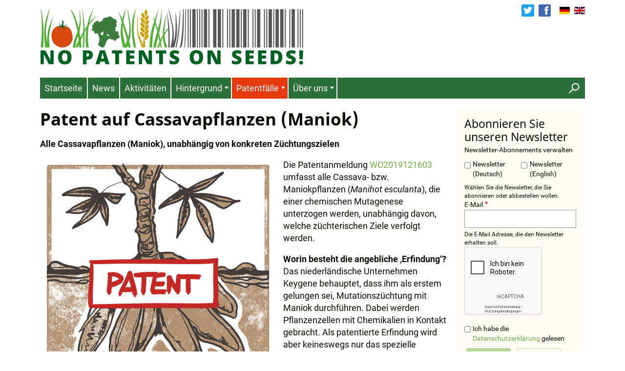

--- FILE ---
content_type: text/html; charset=UTF-8
request_url: https://www.no-patents-on-seeds.org/de/patentfaelle/cassava
body_size: 7649
content:
<!DOCTYPE html>
<html lang="de" dir="ltr" prefix="content: http://purl.org/rss/1.0/modules/content/  dc: http://purl.org/dc/terms/  foaf: http://xmlns.com/foaf/0.1/  og: http://ogp.me/ns#  rdfs: http://www.w3.org/2000/01/rdf-schema#  schema: http://schema.org/  sioc: http://rdfs.org/sioc/ns#  sioct: http://rdfs.org/sioc/types#  skos: http://www.w3.org/2004/02/skos/core#  xsd: http://www.w3.org/2001/XMLSchema# ">
  <head>
    <meta charset="utf-8" />
<noscript><style>form.antibot * :not(.antibot-message) { display: none !important; }</style>
</noscript><meta name="Generator" content="Drupal 8 (https://www.drupal.org)" />
<meta name="MobileOptimized" content="width" />
<meta name="HandheldFriendly" content="true" />
<meta name="viewport" content="width=device-width, initial-scale=1.0" />
<script src="https://www.google.com/recaptcha/api.js?hl=de" async defer></script>
<link rel="shortcut icon" href="/sites/default/files/favicon_0.ico" type="image/vnd.microsoft.icon" />
<link rel="alternate" hreflang="de" href="http://www.no-patents-on-seeds.org/de/patentfaelle/cassava" />
<link rel="alternate" hreflang="en" href="http://www.no-patents-on-seeds.org/en/patent-cases/cassava" />
<link rel="canonical" href="http://www.no-patents-on-seeds.org/de/patentfaelle/cassava" />
<link rel="shortlink" href="http://www.no-patents-on-seeds.org/de/node/645" />
<link rel="revision" href="http://www.no-patents-on-seeds.org/de/patentfaelle/cassava" />

    <title>Patent auf Cassavapflanzen (Maniok) | NO PATENTS ON SEEDS!</title>
    <link rel="stylesheet" media="all" href="/sites/default/files/css/css_c8uKrkdw3uTl-xXgGz0TtfMpOZq9ps2b3GoXRcXqFfo.css" />
<link rel="stylesheet" media="all" href="/sites/default/files/css/css_W8U29exdGFljOLuCcgttsDAI3QJH-mMrTVvTpGJfSAg.css" />

    
<!--[if lte IE 8]>
<script src="/sites/default/files/js/js_VtafjXmRvoUgAzqzYTA3Wrjkx9wcWhjP0G4ZnnqRamA.js"></script>
<![endif]-->

  </head>
  <body class="path-node page-node-type-page">
        <a href="#main-content" class="visually-hidden focusable skip-link">
      Direkt zum Inhalt
    </a>
    
      <div class="dialog-off-canvas-main-canvas" data-off-canvas-main-canvas>
    <div class="npos-page">

  <header class="npos-header" role="banner" >
    <div class="row">


      <div class="npos-branding">
          <div class="region region-header">
    <div id="block-npos-branding" class="block block-system block-system-branding-block">
  
    
        <a href="/de" rel="home" class="site-logo">
      <img src="/themes/custom/npos/logo.svg" alt="Startseite" />
    </a>
        <div class="site-name">
      <a href="/de" title="Startseite" rel="home">NO PATENTS ON SEEDS!</a>
    </div>
    </div>

  </div>

      </div>

      <div class="npos-nav-top">
          <div class="region region-nav-top">
    <div id="block-socialmedia" class="block block-block-content block-block-content8c8dc2c1-387a-4684-b98b-f864170c31a3">
  
    
      
            <div class="clearfix text-formatted field field--name-body field--type-text-with-summary field--label-hidden field__item"><ul class="sm-links">
<li class="sm-links--twitter"><a href="https://twitter.com/NoPatentsOnSeed">Twitter</a></li>
<li class="sm-links--facebook"><a href="https://www.facebook.com/nopatentsonseeds/">Facebook</a></li>
</ul>
</div>
      
  </div>
<div class="language-switcher-language-url block block-language block-language-blocklanguage-interface" id="block-sprachumschalter-3" role="navigation">
  
    
      <ul class="links"><li hreflang="de" data-drupal-link-system-path="node/645" class="de is-active"><a href="/de/patentfaelle/cassava" class="language-link is-active" hreflang="de" data-drupal-link-system-path="node/645">    German <img class="language-icon" src="/modules/contrib/languageicons/flags/de.png" width="22" height="12" alt="German" title="German" typeof="foaf:Image" />

</a></li><li hreflang="fr" data-drupal-link-system-path="node/645" class="fr"><a href="/fr/node/645" class="language-link" hreflang="fr" data-drupal-link-system-path="node/645">    French <img class="language-icon" src="/modules/contrib/languageicons/flags/fr.png" width="22" height="12" alt="French" title="French" typeof="foaf:Image" />

</a></li><li hreflang="en" data-drupal-link-system-path="node/645" class="en"><a href="/en/patent-cases/cassava" class="language-link" hreflang="en" data-drupal-link-system-path="node/645">    English <img class="language-icon" src="/modules/contrib/languageicons/flags/en.png" width="22" height="12" alt="English" title="English" typeof="foaf:Image" />

</a></li></ul>
  </div>

  </div>

      </div>


      <div class="npos-nav">
      <div class="npos-nav--left">
        <div class="npos-nav-main" role="navigation">
          <button class="toggle hamburger hamburger--collapse" type="button">
            <span class="hamburger-box"><span class="hamburger-inner"></span></span>
          </button>
            <div class="region region-nav-main">
    <nav role="navigation" aria-labelledby="block-npos-main-menu-menu" id="block-npos-main-menu" class="block block-menu navigation menu--main">
            
  <h2 class="visually-hidden" id="block-npos-main-menu-menu">Main navigation</h2>
  

        
              <ul class="menu">
                    <li class="menu-item">
        <a href="/de" data-drupal-link-system-path="&lt;front&gt;">Startseite</a>
              </li>
                <li class="menu-item">
        <a href="/de/news" data-drupal-link-system-path="node/418">News</a>
              </li>
                <li class="menu-item">
        <a href="/de/aktivitaeten" data-drupal-link-system-path="node/419">Aktivitäten</a>
              </li>
                <li class="menu-item menu-item--expanded">
        <a href="/de/hintergrund" data-drupal-link-system-path="node/420">Hintergrund</a>
                                <ul class="menu">
                    <li class="menu-item">
        <a href="/de/hintergrund/was-ist-das-problem" data-drupal-link-system-path="node/421">Was ist das Problem?</a>
              </li>
                <li class="menu-item">
        <a href="/de/hintergrund/was-muss-geaendert-werden" data-drupal-link-system-path="node/426">Was muss geändert werden?</a>
              </li>
                <li class="menu-item">
        <a href="/de/hintergrund/epa" data-drupal-link-system-path="node/425">Das EPA und das EPÜ</a>
              </li>
                <li class="menu-item">
        <a href="/de/hintergrund/rechtliche-rahmenbedingungen" data-drupal-link-system-path="node/424">Rechtliche Rahmenbedingungen</a>
              </li>
                <li class="menu-item">
        <a href="/de/hintergrund/dokumente" title="Kommentierte Links" data-drupal-link-system-path="node/616">Dokumente &amp; Links</a>
              </li>
                <li class="menu-item menu-item--collapsed">
        <a href="/de/hintergrund/publikationen" data-drupal-link-system-path="node/428">Publikationen</a>
              </li>
                <li class="menu-item">
        <a href="/de/hintergrund/medienberichte" data-drupal-link-system-path="node/520">Medienberichte</a>
              </li>
        </ul>
  
              </li>
                <li class="menu-item menu-item--expanded menu-item--active-trail">
        <a href="/de/patentfaelle" data-drupal-link-system-path="node/423">Patentfälle</a>
                                <ul class="menu">
                    <li class="menu-item">
        <a href="/de/jordan_virus" data-drupal-link-system-path="node/1017">Tomate (Jordan virus)</a>
              </li>
                <li class="menu-item">
        <a href="/de/mais" data-drupal-link-system-path="node/859">KWS Mais (Verdaulichkeit)</a>
              </li>
                <li class="menu-item">
        <a href="/de/mais-kaeltetoleranz" data-drupal-link-system-path="node/873">KWS-Mais (Kältetoleranz)</a>
              </li>
                <li class="menu-item">
        <a href="/de/patentfaelle/indische-melone" data-drupal-link-system-path="node/432">Indische Melone</a>
              </li>
                <li class="menu-item">
        <a href="/de/patentfaelle/buschige-melone" data-drupal-link-system-path="node/710">Buschige Melone</a>
              </li>
                <li class="menu-item">
        <a href="/de/patentfaelle/paprika" data-drupal-link-system-path="node/644">Paprika (Mexiko)</a>
              </li>
                <li class="menu-item">
        <a href="/de/patentfaelle/embryo" data-drupal-link-system-path="node/642">Embryonen &amp; Tiere</a>
              </li>
                <li class="menu-item">
        <a href="/de/patentfaelle/basilikum" data-drupal-link-system-path="node/643">Basilikum</a>
              </li>
                <li class="menu-item menu-item--active-trail">
        <a href="/de/patentfaelle/cassava" data-drupal-link-system-path="node/645" class="is-active">Cassava (Maniok)</a>
              </li>
                <li class="menu-item">
        <a href="/de/patentfaelle/tier-spermien" data-drupal-link-system-path="node/646">Tier-Spermien</a>
              </li>
                <li class="menu-item">
        <a href="/de/patentfaelle/endivie" data-drupal-link-system-path="node/647">Endiviensalat</a>
              </li>
                <li class="menu-item">
        <a href="/de/patentfaelle/80-pflanzenarten" data-drupal-link-system-path="node/654">80 Pflanzenarten</a>
              </li>
                <li class="menu-item">
        <a href="/de/patentfaelle/bier" data-drupal-link-system-path="node/429">Bier</a>
              </li>
                <li class="menu-item">
        <a href="/de/patentfaelle/lachs" data-drupal-link-system-path="node/578">Lachs</a>
              </li>
                <li class="menu-item">
        <a href="/de/patentfaelle/brokkoli" data-drupal-link-system-path="node/430">&quot;Superbrokkoli&quot;</a>
              </li>
                <li class="menu-item">
        <a href="/de/patente/gekoepfter-brokkoli" data-drupal-link-system-path="node/442">&quot;Geköpfter Brokkoli&quot;</a>
              </li>
                <li class="menu-item">
        <a href="/de/patentfaelle/salat-warmes-klima" data-drupal-link-system-path="node/589">Salat (warmes Klima)</a>
              </li>
                <li class="menu-item">
        <a href="/de/patente/salat" data-drupal-link-system-path="node/443">Salat (Schnittfläche)</a>
              </li>
                <li class="menu-item">
        <a href="/de/patentfaelle/wilder-paprika" data-drupal-link-system-path="node/431">Wilder Paprika</a>
              </li>
                <li class="menu-item">
        <a href="/de/patentfaelle/sojabohnen" data-drupal-link-system-path="node/433">Sojabohnen</a>
              </li>
                <li class="menu-item">
        <a href="/de/patentfaelle/tomate" data-drupal-link-system-path="node/434">Tomaten</a>
              </li>
                <li class="menu-item">
        <a href="/de/patentfaelle/archiv" data-drupal-link-system-path="node/435">Archiv</a>
              </li>
        </ul>
  
              </li>
                <li class="menu-item menu-item--expanded">
        <a href="/de/ueberuns" data-drupal-link-system-path="node/436">Über uns</a>
                                <ul class="menu">
                    <li class="menu-item">
        <a href="/de/ueber-uns/mitgliedsorganisationen" data-drupal-link-system-path="node/445">Mitgliedsorganisationen</a>
              </li>
                <li class="menu-item">
        <a href="/de/ueber-uns/satzung" data-drupal-link-system-path="node/444">Satzung</a>
              </li>
                <li class="menu-item">
        <a href="/de/ueber-uns/jahresberichte" title="Jahresberichte" data-drupal-link-system-path="node/669">Jahresberichte</a>
              </li>
                <li class="menu-item">
        <a href="/de/ueber-uns/kontakt" data-drupal-link-system-path="node/446">Kontakt</a>
              </li>
                <li class="menu-item">
        <a href="/de/ueber-uns/spenden" data-drupal-link-system-path="node/656">Spenden</a>
              </li>
                <li class="menu-item">
        <a href="/de/ueberuns/impressum" data-drupal-link-system-path="node/447">Impressum</a>
              </li>
        </ul>
  
              </li>
        </ul>
  


  </nav>

  </div>

        </div>
      </div>
      <div class="npos-nav--right">
          <div class="region region-nav-right">
    <div class="search-block-form block block-search container-inline" data-drupal-selector="search-block-form" id="block-suchformular-2" role="search">
  
    
      <form action="/de/search/node" method="get" id="search-block-form" accept-charset="UTF-8">
  <div class="js-form-item form-item js-form-type-search form-type-search js-form-item-keys form-item-keys form-no-label">
      <label for="edit-keys" class="visually-hidden">Search</label>
        <input title="Geben Sie die Begriffe ein, nach denen Sie suchen." data-drupal-selector="edit-keys" type="search" id="edit-keys" name="keys" value="" size="15" maxlength="128" class="form-search" />

        </div>
<div data-drupal-selector="edit-actions" class="form-actions js-form-wrapper form-wrapper" id="edit-actions"><input data-drupal-selector="edit-submit" type="submit" id="edit-submit" value="Search" class="button js-form-submit form-submit" />
</div>

</form>

  </div>

  </div>

      </div>
      </div>

      
    </div>
  </header>


  
  


  <main role="main" class="npos-main">
    <div class="row">
      <a id="main-content" tabindex="-1"></a>
      <div class="npos-content">
        
          <div class="region region-content">
    <div id="block-npos-page-title" class="block block-core block-page-title-block">
  
    
      
  <h1 class="page-title"><span property="schema:name" class="field field--name-title field--type-string field--label-hidden">Patent auf Cassavapflanzen (Maniok)</span>
</h1>


  </div>

<article data-history-node-id="645" role="article" about="/de/patentfaelle/cassava" typeof="schema:WebPage" class="node node--type-page node--view-mode-full">

  
      <span property="schema:name" content="Patent auf Cassavapflanzen (Maniok)" class="rdf-meta hidden"></span>


  
  <div class="node__content">
    
            <div property="schema:text" class="clearfix text-formatted field field--name-body field--type-text-with-summary field--label-hidden field__item"><p><strong><span>Alle Cassavapflanzen (Maniok), unabhängig von </span><span>konkreten Züchtungszielen</span></strong></p>

<p><strong><span><img alt="Patent auf Cassava" data-entity-type="file" data-entity-uuid="0cfce8c3-e1fa-408e-8367-1dba4032f203" src="/sites/default/files/inline-images/04_Casava_web_01.jpg" class="align-left" /></span></strong><span>Die Patentanmeldung <a href="https://patentscope.wipo.int/search/en/detail.jsf?docId=WO2019121603">WO2019121603</a> umfasst alle Cassava- bzw. Maniokpflanzen (</span><em><span>Manihot esculanta</span></em><span>), die einer chemischen Mutagenese unterzogen werden, unabhängig </span><span>davon, welche züchterischen Ziele verfolgt werden. </span></p>

<p><strong><span>Worin besteht die angebliche ‚Er</span></strong><span><strong>findung‘?</strong> Das niederländische Unternehmen Keygene behauptet, dass ihm als erstem </span><span>gelungen sei, Mutationszüchtung mit Maniok durchführen. Dabei werden Pflanzen</span><span>zellen mit Chemikalien in Kontakt gebracht. Als patentierte Erfindung wird aber </span><span>keineswegs nur das spezielle Verfahren beansprucht, sondern alle behandelten Zellen, Set</span><span>zlinge oder Pflanzen. Maniok ist für viele Länder, besonders in Afrika, Südamerika und Asien, ein äußerst wich</span><span>tiges Lebensmittel. Wenn ein derart umfassendes Patent erteilt wird, kann es züchterische Aktivitäten erheblich </span><span>einschränken - zum Beispiel, wenn es darum geht, Sorten zu züchten, die an neue klimatische Bedingungen ange</span><span>passt sind oder mit neuen Schädlingen fertig werden können. Diese Einschränkungen könnten afrikanische Länder </span><span>auch betreffen, wenn das Patent nur in Europa erteilt wird: Viele Züchtungsprozesse basieren auf internationaler </span><span>Zusammenarbeit. Solch umfassende Patentansprüche können als beabsichtigter Missbrauch des Patentsystems </span><span>angesehen werden, um die Kontrolle über Züchter zu erhalten und Züchtungsressourcen zu vereinnahmen. </span></p>

<p><span>Dieses Beispiel zeigt, wie einfache, nicht technische Methoden dafür verwendet werden, um wichtige Nahrung</span><span>spflanzen in das ‚geistige Eigentum‘ von Firmen zu verwandeln. Die Firma Keygene versucht in diesem Fall, </span><span>von der vom Verwaltungsrat im Jahre 2017 eingeführten Gesetzeslücke zu profitieren, nach der auch zufällige </span><span>Mutationen als patentierbare Erfindung gelten sollen.</span></p>

<p>(Textauszug aus unserem <a href="https://www.no-patents-on-seeds.org/de/hintergrund/publikationen">Bericht 2020</a>)</p></div>
      
  </div>

</article>

  </div>

                <section class="npos-help">
            <div class="region region-help">
    <div data-drupal-messages-fallback class="hidden"></div>

  </div>

        </section>
              </div>

              <aside class="npos-sidebar" role="complementary">
            <div class="region region-sidebar">
    <div class="simplenews-subscriptions-block-newsletter-german-abo simplenews-subscriber-form block block-simplenews block-simplenews-subscription-block" data-drupal-selector="simplenews-subscriptions-block-newsletter-german-abo" id="block-npos-simplenewssubscription-2">
  
      <h2>Abonnieren Sie unseren Newsletter</h2>
    
      <form action="/de/patentfaelle/cassava" method="post" id="simplenews-subscriptions-block-newsletter-german-abo" accept-charset="UTF-8">
  <div class="field--type-simplenews-subscription field--name-subscriptions field--widget-simplenews-subscription-select js-form-wrapper form-wrapper" data-drupal-selector="edit-subscriptions-wrapper" id="edit-subscriptions-wrapper"><fieldset data-drupal-selector="edit-subscriptions" aria-describedby="edit-subscriptions--wrapper--description" id="edit-subscriptions--wrapper" class="fieldgroup form-composite js-webform-type-checkboxes webform-type-checkboxes js-form-item form-item js-form-wrapper form-wrapper">
      <legend>
    <span class="fieldset-legend">Newsletter-Abonnements verwalten</span>
  </legend>
  <div class="fieldset-wrapper">
            <div id="edit-subscriptions" class="form-checkboxes"><div class="js-form-item form-item js-form-type-checkbox form-type-checkbox js-form-item-subscriptions-newsletter-deutsch form-item-subscriptions-newsletter-deutsch">
        <input data-drupal-selector="edit-subscriptions-newsletter-deutsch" aria-describedby="edit-subscriptions--description" type="checkbox" id="edit-subscriptions-newsletter-deutsch" name="subscriptions[newsletter_deutsch]" value="newsletter_deutsch" class="form-checkbox" />

        <label for="edit-subscriptions-newsletter-deutsch" class="option">Newsletter (Deutsch)</label>
      </div>
<div class="js-form-item form-item js-form-type-checkbox form-type-checkbox js-form-item-subscriptions-newsletter-english form-item-subscriptions-newsletter-english">
        <input data-drupal-selector="edit-subscriptions-newsletter-english" aria-describedby="edit-subscriptions--description" type="checkbox" id="edit-subscriptions-newsletter-english" name="subscriptions[newsletter_english]" value="newsletter_english" class="form-checkbox" />

        <label for="edit-subscriptions-newsletter-english" class="option">Newsletter (English)</label>
      </div>
</div>

              <div id="edit-subscriptions--wrapper--description" class="description">Wählen Sie die Newsletter, die Sie abonnieren oder abbestellen wollen.</div>
      </div>
</fieldset>
</div>
<div id="edit-message" class="js-form-item form-item js-form-type-item form-type-item js-form-item-message form-item-message form-no-label">
        Newsletter abonnieren
        </div>
<input autocomplete="off" data-drupal-selector="form-wpjuum-o2zbhzvwxuklboybjsvb-sx6cvnkqsz-0clw" type="hidden" name="form_build_id" value="form-wPJUum-o2zBhzvwxukLBoYBJSVb-Sx6cVnKQSZ-0Clw" />
<input data-drupal-selector="edit-simplenews-subscriptions-block-newsletter-german-abo" type="hidden" name="form_id" value="simplenews_subscriptions_block_newsletter_german_abo" />
<div class="field--type-email field--name-mail field--widget-email-default js-form-wrapper form-wrapper" data-drupal-selector="edit-mail-wrapper" id="edit-mail-wrapper">      <div class="js-form-item form-item js-form-type-email form-type-email js-form-item-mail-0-value form-item-mail-0-value">
      <label for="edit-mail-0-value" class="js-form-required form-required">E-Mail</label>
        <input data-drupal-selector="edit-mail-0-value" aria-describedby="edit-mail-0-value--description" type="email" id="edit-mail-0-value" name="mail[0][value]" value="" size="60" maxlength="254" placeholder="" class="form-email required" required="required" aria-required="true" />

            <div id="edit-mail-0-value--description" class="description">
      Die E-Mail Adresse, die den Newsletter erhalten soll.
    </div>
  </div>

  </div>
    <div  data-drupal-selector="edit-captcha" class="captcha"><input data-drupal-selector="edit-captcha-sid" type="hidden" name="captcha_sid" value="376760" />
<input data-drupal-selector="edit-captcha-token" type="hidden" name="captcha_token" value="fE_iuK_af65jY5CMeaGaaVW_EDZ7mRODIaL1aQ0M2Sc" />
<input data-drupal-selector="edit-captcha-response" type="hidden" name="captcha_response" value="Google no captcha" />
<div class="g-recaptcha" data-sitekey="6Lf6j0AlAAAAAFs_lNvXZrzzvXYlzT4gyLyScdQL" data-theme="light" data-type="image" data-size="compact"></div><input data-drupal-selector="edit-captcha-cacheable" type="hidden" name="captcha_cacheable" value="1" />
</div>
<div data-drupal-selector="edit-actions" class="form-actions js-form-wrapper form-wrapper" id="edit-actions"><input data-drupal-selector="edit-subscribe" type="submit" id="edit-subscribe" name="op" value="Abonnieren" class="button js-form-submit form-submit" />
<input data-drupal-selector="edit-unsubscribe" type="submit" id="edit-unsubscribe" name="op" value="Abbestellen" class="button js-form-submit form-submit" />
</div>

</form>

  </div>
<div id="block-missionstatementde" class="block block-block-content block-block-contentb90d2cd0-2689-4b7b-8735-fecfbf7ca258">
  
    
      
            <div class="clearfix text-formatted field field--name-body field--type-text-with-summary field--label-hidden field__item"><h2 class="highlight"><span>Stoppt Patente<br />
auf Pflanzen und Tiere!</span></h2>
<p>Die Mitgliedsorganisationen von NO PATENTS ON SEEDS! sehen eine große Gefahr in der zunehmenden Anzahl von Patenten auf Pflanzen, Saatgut und Nutztiere und deren Auswirkungen auf Landwirte, Züchter, Innovation und Biodiversität.<br />
Derartige Patente sind ein Missbrauch des Patentrechtes und gefährden den Zugang zu grundlegenden Ressourcen in der Landwirtschaft und Lebensmittelproduktion.</p>
<p>Wir fordern daher eine grundlegende Änderung im Europäischen Patentrecht bei Biotechnologie und Pflanzenzüchtung:<br />
konventionelle Verfahren zur Züchtung, Zuchtmaterial, Tiere, Pflanzen und daraus gewonnene Lebensmittel müssen durch eindeutige Regelungen von der Patentierbarkeit ausgeschlossen sein!</p>
</div>
      
  </div>

  </div>

        </aside>
      
    </div>
  </main>

  <div class="npos-meta">
    <div class="row">
      
    </div>
  </div>

  <div class="npos-bottom">
        <div class="region region-bottom">
    <div id="block-npos-organisationende" class="block block-block-content block-block-contentcd3ea656-e03d-4a6e-9b1f-3476f4d77fe2">
  
    
      
            <div class="clearfix text-formatted field field--name-body field--type-text-with-summary field--label-hidden field__item"><ul class="organisations">
<li> <a href="http://www.abl-ev.de/start/"><img alt="AbL" data-entity-type="file" data-entity-uuid="d3fd5758-6b70-4a9c-a795-cc7c51c754e2" src="/sites/default/files/inline-images/AbL_0.png" /></a></li>
<li><a href="https://www.arche-noah.at/politik/kein-patent-auf-saatgut/"><img alt="Arche Noah" data-entity-type="file" data-entity-uuid="7a2cc0f5-8cc0-42c4-9e2d-cbf367461469" height="71" src="/sites/default/files/inline-images/AN-LOG~2.JPG" width="67" class="align-left" /></a>
<p> </p>
</li>
<li>
<p><a href="https://biorespect.ch/"><img alt="Biorespect" data-entity-type="file" data-entity-uuid="8a1c909c-9df0-4da0-9910-bbb2530facb6" height="31" src="/sites/default/files/inline-images/2020-12_1.png" width="89" class="align-left" /></a></p>
</li>
<li>
<p><img alt="o" data-entity-type="file" data-entity-uuid="71c2ba51-0f72-45f6-9483-34a026640389" height="65" src="/sites/default/files/inline-images/Beyond-gm%20logo%201200%20x%20800.png" width="98" class="align-left" /></p>
</li>
<li>
<p> </p>
</li>
<li>
<p><a href="https://www.bund-naturschutz.de/"><img alt="BUND Bayern" data-entity-type="file" data-entity-uuid="ba5384b0-15f5-4bc0-a808-86acdb218969" height="94" src="/sites/default/files/inline-images/BUND%20Bayern%20Logo%20gerade%20RGB.jpg" width="94" /></a></p>
</li>
<li>
<p><img alt="sdf" data-entity-type="file" data-entity-uuid="6606dded-9b18-4a9e-b575-e84afd4f1b45" height="96" src="/sites/default/files/inline-images/012_DV_KNV.jpg" width="176" /></p>
</li>
<li><a href="https://corporateeurope.org/en"><img alt="CEO" data-entity-type="file" data-entity-uuid="c108a89b-42b0-44cc-a1d9-f2103ed86bdc" height="71" src="/sites/default/files/inline-images/CEO-Logo.jpg" width="154" class="align-left" /></a></li>
<li><a href="https://www.froesamlerne.dk/"><img alt="Logo Frosamlerne" data-entity-type="file" data-entity-uuid="a602a1dc-a153-4015-89d2-f908a0f9c925" height="83" src="/sites/default/files/inline-images/Frosamlerne%20rund_1.png" width="83" class="align-left" /></a></li>
<li><a href="http://www.ig-nachbau.de/start/"><img alt="Gegen Nachbau-Gebühren" data-entity-type="file" data-entity-uuid="1df7daba-fb84-4efc-b6a9-bf2d133bee11" src="/sites/default/files/inline-images/5_IG_Nachbau_0.jpg" /></a></li>
<li><img alt="Logo IG Saatgut" data-entity-type="file" data-entity-uuid="0be85336-f1f7-4ae2-83a5-0d076ff668ed" height="89" src="/sites/default/files/inline-images/IG%20Saatgut%20Logo_Banner_4C.jpg" width="149" class="align-left" /></li>
<li><a href="https://www.gen-ethisches-netzwerk.de/"><img alt="GeN" data-entity-type="file" data-entity-uuid="6ce6cb10-1ab0-4a21-87f6-d49e65a36684" src="/sites/default/files/inline-images/logo-gen.jpg" /></a></li>
<li><a href="http://www.kein-patent-auf-leben.de/"><img alt="Logo" data-entity-type="" data-entity-uuid="" src="/sites/default/files/bilder/logo-kein-patent-klein.png" /></a></li>
<li><img alt="Logo Oxfam Novib" data-entity-type="file" data-entity-uuid="57e0d09c-dbf1-43dd-8e2d-5b2b23d58dbf" height="99" src="/sites/default/files/inline-images/Oxfam%20Novib_Vertical_Color_RGB%20%281%29.png" width="66" class="align-left" /></li>
<li><a href="https://www.prospecierara.ch/de/home"><img alt="Logo" data-entity-type="" data-entity-uuid="" src="/sites/default/files/bilder/psr_de_klein.png" /></a></li>
<li><a href="http://www.publiceye.ch/de/themen-hintergruende/landwirtschaftbiodiversitaet/saatgut/keine-patente-auf-saatgut/"><img alt="Logo" data-entity-type="" data-entity-uuid="" src="/sites/default/files/bilder/public_eye.jpg" /></a></li>
<li><a href="http://www.stopogm.net"><img alt="Logo" data-entity-type="" data-entity-uuid="" src="/sites/default/files/bilder/ptf_pt.gif" /></a></li>
<li> </li>
<li><a href="http://www.swissaid.ch/de"><img alt="Logo" data-entity-type="" data-entity-uuid="" src="/sites/default/files/bilder/swissaid_klein.gif" /></a></li>
<li><img alt="Umweltinstitut" data-entity-type="file" data-entity-uuid="2d2ccbfb-baab-4a38-8ccf-7019d976b497" height="73" src="/sites/default/files/inline-images/Umweltinstitut-Logo-2024_rgb_display.png" width="183" class="align-left" /></li>
</ul>
</div>
      
  </div>

  </div>

  </div>



      <footer role="contentinfo" class="npos-footer">
      <div class="row">
            <div class="region region-footer">
    <nav role="navigation" aria-labelledby="block-npos-footer-menu" id="block-npos-footer" class="block block-menu navigation menu--footer">
            
  <h2 class="visually-hidden" id="block-npos-footer-menu">Footer menu</h2>
  

        
              <ul class="menu">
                    <li class="menu-item">
        <a href="/de/ueberuns/impressum" data-drupal-link-system-path="node/447">Impressum</a>
              </li>
                <li class="menu-item">
        <a href="/de/ueber-uns/kontakt" data-drupal-link-system-path="node/446">Kontakt</a>
              </li>
                <li class="menu-item">
        <a href="/de/datenschutzerklaerung" data-drupal-link-system-path="node/481">Datenschutzerklärung</a>
              </li>
        </ul>
  


  </nav>

  </div>

      </div>
    </footer>
  
</div>

  </div>

    
    <script src="/sites/default/files/js/js_-cANagnoSYkU_Lf_BfpwUkE9Ih5qms1RBQTEd5IF3xA.js"></script>

  </body>
</html>


--- FILE ---
content_type: text/html; charset=utf-8
request_url: https://www.google.com/recaptcha/api2/anchor?ar=1&k=6Lf6j0AlAAAAAFs_lNvXZrzzvXYlzT4gyLyScdQL&co=aHR0cHM6Ly93d3cubm8tcGF0ZW50cy1vbi1zZWVkcy5vcmc6NDQz&hl=de&type=image&v=N67nZn4AqZkNcbeMu4prBgzg&theme=light&size=compact&anchor-ms=20000&execute-ms=30000&cb=r0zv9z6kq7kf
body_size: 49343
content:
<!DOCTYPE HTML><html dir="ltr" lang="de"><head><meta http-equiv="Content-Type" content="text/html; charset=UTF-8">
<meta http-equiv="X-UA-Compatible" content="IE=edge">
<title>reCAPTCHA</title>
<style type="text/css">
/* cyrillic-ext */
@font-face {
  font-family: 'Roboto';
  font-style: normal;
  font-weight: 400;
  font-stretch: 100%;
  src: url(//fonts.gstatic.com/s/roboto/v48/KFO7CnqEu92Fr1ME7kSn66aGLdTylUAMa3GUBHMdazTgWw.woff2) format('woff2');
  unicode-range: U+0460-052F, U+1C80-1C8A, U+20B4, U+2DE0-2DFF, U+A640-A69F, U+FE2E-FE2F;
}
/* cyrillic */
@font-face {
  font-family: 'Roboto';
  font-style: normal;
  font-weight: 400;
  font-stretch: 100%;
  src: url(//fonts.gstatic.com/s/roboto/v48/KFO7CnqEu92Fr1ME7kSn66aGLdTylUAMa3iUBHMdazTgWw.woff2) format('woff2');
  unicode-range: U+0301, U+0400-045F, U+0490-0491, U+04B0-04B1, U+2116;
}
/* greek-ext */
@font-face {
  font-family: 'Roboto';
  font-style: normal;
  font-weight: 400;
  font-stretch: 100%;
  src: url(//fonts.gstatic.com/s/roboto/v48/KFO7CnqEu92Fr1ME7kSn66aGLdTylUAMa3CUBHMdazTgWw.woff2) format('woff2');
  unicode-range: U+1F00-1FFF;
}
/* greek */
@font-face {
  font-family: 'Roboto';
  font-style: normal;
  font-weight: 400;
  font-stretch: 100%;
  src: url(//fonts.gstatic.com/s/roboto/v48/KFO7CnqEu92Fr1ME7kSn66aGLdTylUAMa3-UBHMdazTgWw.woff2) format('woff2');
  unicode-range: U+0370-0377, U+037A-037F, U+0384-038A, U+038C, U+038E-03A1, U+03A3-03FF;
}
/* math */
@font-face {
  font-family: 'Roboto';
  font-style: normal;
  font-weight: 400;
  font-stretch: 100%;
  src: url(//fonts.gstatic.com/s/roboto/v48/KFO7CnqEu92Fr1ME7kSn66aGLdTylUAMawCUBHMdazTgWw.woff2) format('woff2');
  unicode-range: U+0302-0303, U+0305, U+0307-0308, U+0310, U+0312, U+0315, U+031A, U+0326-0327, U+032C, U+032F-0330, U+0332-0333, U+0338, U+033A, U+0346, U+034D, U+0391-03A1, U+03A3-03A9, U+03B1-03C9, U+03D1, U+03D5-03D6, U+03F0-03F1, U+03F4-03F5, U+2016-2017, U+2034-2038, U+203C, U+2040, U+2043, U+2047, U+2050, U+2057, U+205F, U+2070-2071, U+2074-208E, U+2090-209C, U+20D0-20DC, U+20E1, U+20E5-20EF, U+2100-2112, U+2114-2115, U+2117-2121, U+2123-214F, U+2190, U+2192, U+2194-21AE, U+21B0-21E5, U+21F1-21F2, U+21F4-2211, U+2213-2214, U+2216-22FF, U+2308-230B, U+2310, U+2319, U+231C-2321, U+2336-237A, U+237C, U+2395, U+239B-23B7, U+23D0, U+23DC-23E1, U+2474-2475, U+25AF, U+25B3, U+25B7, U+25BD, U+25C1, U+25CA, U+25CC, U+25FB, U+266D-266F, U+27C0-27FF, U+2900-2AFF, U+2B0E-2B11, U+2B30-2B4C, U+2BFE, U+3030, U+FF5B, U+FF5D, U+1D400-1D7FF, U+1EE00-1EEFF;
}
/* symbols */
@font-face {
  font-family: 'Roboto';
  font-style: normal;
  font-weight: 400;
  font-stretch: 100%;
  src: url(//fonts.gstatic.com/s/roboto/v48/KFO7CnqEu92Fr1ME7kSn66aGLdTylUAMaxKUBHMdazTgWw.woff2) format('woff2');
  unicode-range: U+0001-000C, U+000E-001F, U+007F-009F, U+20DD-20E0, U+20E2-20E4, U+2150-218F, U+2190, U+2192, U+2194-2199, U+21AF, U+21E6-21F0, U+21F3, U+2218-2219, U+2299, U+22C4-22C6, U+2300-243F, U+2440-244A, U+2460-24FF, U+25A0-27BF, U+2800-28FF, U+2921-2922, U+2981, U+29BF, U+29EB, U+2B00-2BFF, U+4DC0-4DFF, U+FFF9-FFFB, U+10140-1018E, U+10190-1019C, U+101A0, U+101D0-101FD, U+102E0-102FB, U+10E60-10E7E, U+1D2C0-1D2D3, U+1D2E0-1D37F, U+1F000-1F0FF, U+1F100-1F1AD, U+1F1E6-1F1FF, U+1F30D-1F30F, U+1F315, U+1F31C, U+1F31E, U+1F320-1F32C, U+1F336, U+1F378, U+1F37D, U+1F382, U+1F393-1F39F, U+1F3A7-1F3A8, U+1F3AC-1F3AF, U+1F3C2, U+1F3C4-1F3C6, U+1F3CA-1F3CE, U+1F3D4-1F3E0, U+1F3ED, U+1F3F1-1F3F3, U+1F3F5-1F3F7, U+1F408, U+1F415, U+1F41F, U+1F426, U+1F43F, U+1F441-1F442, U+1F444, U+1F446-1F449, U+1F44C-1F44E, U+1F453, U+1F46A, U+1F47D, U+1F4A3, U+1F4B0, U+1F4B3, U+1F4B9, U+1F4BB, U+1F4BF, U+1F4C8-1F4CB, U+1F4D6, U+1F4DA, U+1F4DF, U+1F4E3-1F4E6, U+1F4EA-1F4ED, U+1F4F7, U+1F4F9-1F4FB, U+1F4FD-1F4FE, U+1F503, U+1F507-1F50B, U+1F50D, U+1F512-1F513, U+1F53E-1F54A, U+1F54F-1F5FA, U+1F610, U+1F650-1F67F, U+1F687, U+1F68D, U+1F691, U+1F694, U+1F698, U+1F6AD, U+1F6B2, U+1F6B9-1F6BA, U+1F6BC, U+1F6C6-1F6CF, U+1F6D3-1F6D7, U+1F6E0-1F6EA, U+1F6F0-1F6F3, U+1F6F7-1F6FC, U+1F700-1F7FF, U+1F800-1F80B, U+1F810-1F847, U+1F850-1F859, U+1F860-1F887, U+1F890-1F8AD, U+1F8B0-1F8BB, U+1F8C0-1F8C1, U+1F900-1F90B, U+1F93B, U+1F946, U+1F984, U+1F996, U+1F9E9, U+1FA00-1FA6F, U+1FA70-1FA7C, U+1FA80-1FA89, U+1FA8F-1FAC6, U+1FACE-1FADC, U+1FADF-1FAE9, U+1FAF0-1FAF8, U+1FB00-1FBFF;
}
/* vietnamese */
@font-face {
  font-family: 'Roboto';
  font-style: normal;
  font-weight: 400;
  font-stretch: 100%;
  src: url(//fonts.gstatic.com/s/roboto/v48/KFO7CnqEu92Fr1ME7kSn66aGLdTylUAMa3OUBHMdazTgWw.woff2) format('woff2');
  unicode-range: U+0102-0103, U+0110-0111, U+0128-0129, U+0168-0169, U+01A0-01A1, U+01AF-01B0, U+0300-0301, U+0303-0304, U+0308-0309, U+0323, U+0329, U+1EA0-1EF9, U+20AB;
}
/* latin-ext */
@font-face {
  font-family: 'Roboto';
  font-style: normal;
  font-weight: 400;
  font-stretch: 100%;
  src: url(//fonts.gstatic.com/s/roboto/v48/KFO7CnqEu92Fr1ME7kSn66aGLdTylUAMa3KUBHMdazTgWw.woff2) format('woff2');
  unicode-range: U+0100-02BA, U+02BD-02C5, U+02C7-02CC, U+02CE-02D7, U+02DD-02FF, U+0304, U+0308, U+0329, U+1D00-1DBF, U+1E00-1E9F, U+1EF2-1EFF, U+2020, U+20A0-20AB, U+20AD-20C0, U+2113, U+2C60-2C7F, U+A720-A7FF;
}
/* latin */
@font-face {
  font-family: 'Roboto';
  font-style: normal;
  font-weight: 400;
  font-stretch: 100%;
  src: url(//fonts.gstatic.com/s/roboto/v48/KFO7CnqEu92Fr1ME7kSn66aGLdTylUAMa3yUBHMdazQ.woff2) format('woff2');
  unicode-range: U+0000-00FF, U+0131, U+0152-0153, U+02BB-02BC, U+02C6, U+02DA, U+02DC, U+0304, U+0308, U+0329, U+2000-206F, U+20AC, U+2122, U+2191, U+2193, U+2212, U+2215, U+FEFF, U+FFFD;
}
/* cyrillic-ext */
@font-face {
  font-family: 'Roboto';
  font-style: normal;
  font-weight: 500;
  font-stretch: 100%;
  src: url(//fonts.gstatic.com/s/roboto/v48/KFO7CnqEu92Fr1ME7kSn66aGLdTylUAMa3GUBHMdazTgWw.woff2) format('woff2');
  unicode-range: U+0460-052F, U+1C80-1C8A, U+20B4, U+2DE0-2DFF, U+A640-A69F, U+FE2E-FE2F;
}
/* cyrillic */
@font-face {
  font-family: 'Roboto';
  font-style: normal;
  font-weight: 500;
  font-stretch: 100%;
  src: url(//fonts.gstatic.com/s/roboto/v48/KFO7CnqEu92Fr1ME7kSn66aGLdTylUAMa3iUBHMdazTgWw.woff2) format('woff2');
  unicode-range: U+0301, U+0400-045F, U+0490-0491, U+04B0-04B1, U+2116;
}
/* greek-ext */
@font-face {
  font-family: 'Roboto';
  font-style: normal;
  font-weight: 500;
  font-stretch: 100%;
  src: url(//fonts.gstatic.com/s/roboto/v48/KFO7CnqEu92Fr1ME7kSn66aGLdTylUAMa3CUBHMdazTgWw.woff2) format('woff2');
  unicode-range: U+1F00-1FFF;
}
/* greek */
@font-face {
  font-family: 'Roboto';
  font-style: normal;
  font-weight: 500;
  font-stretch: 100%;
  src: url(//fonts.gstatic.com/s/roboto/v48/KFO7CnqEu92Fr1ME7kSn66aGLdTylUAMa3-UBHMdazTgWw.woff2) format('woff2');
  unicode-range: U+0370-0377, U+037A-037F, U+0384-038A, U+038C, U+038E-03A1, U+03A3-03FF;
}
/* math */
@font-face {
  font-family: 'Roboto';
  font-style: normal;
  font-weight: 500;
  font-stretch: 100%;
  src: url(//fonts.gstatic.com/s/roboto/v48/KFO7CnqEu92Fr1ME7kSn66aGLdTylUAMawCUBHMdazTgWw.woff2) format('woff2');
  unicode-range: U+0302-0303, U+0305, U+0307-0308, U+0310, U+0312, U+0315, U+031A, U+0326-0327, U+032C, U+032F-0330, U+0332-0333, U+0338, U+033A, U+0346, U+034D, U+0391-03A1, U+03A3-03A9, U+03B1-03C9, U+03D1, U+03D5-03D6, U+03F0-03F1, U+03F4-03F5, U+2016-2017, U+2034-2038, U+203C, U+2040, U+2043, U+2047, U+2050, U+2057, U+205F, U+2070-2071, U+2074-208E, U+2090-209C, U+20D0-20DC, U+20E1, U+20E5-20EF, U+2100-2112, U+2114-2115, U+2117-2121, U+2123-214F, U+2190, U+2192, U+2194-21AE, U+21B0-21E5, U+21F1-21F2, U+21F4-2211, U+2213-2214, U+2216-22FF, U+2308-230B, U+2310, U+2319, U+231C-2321, U+2336-237A, U+237C, U+2395, U+239B-23B7, U+23D0, U+23DC-23E1, U+2474-2475, U+25AF, U+25B3, U+25B7, U+25BD, U+25C1, U+25CA, U+25CC, U+25FB, U+266D-266F, U+27C0-27FF, U+2900-2AFF, U+2B0E-2B11, U+2B30-2B4C, U+2BFE, U+3030, U+FF5B, U+FF5D, U+1D400-1D7FF, U+1EE00-1EEFF;
}
/* symbols */
@font-face {
  font-family: 'Roboto';
  font-style: normal;
  font-weight: 500;
  font-stretch: 100%;
  src: url(//fonts.gstatic.com/s/roboto/v48/KFO7CnqEu92Fr1ME7kSn66aGLdTylUAMaxKUBHMdazTgWw.woff2) format('woff2');
  unicode-range: U+0001-000C, U+000E-001F, U+007F-009F, U+20DD-20E0, U+20E2-20E4, U+2150-218F, U+2190, U+2192, U+2194-2199, U+21AF, U+21E6-21F0, U+21F3, U+2218-2219, U+2299, U+22C4-22C6, U+2300-243F, U+2440-244A, U+2460-24FF, U+25A0-27BF, U+2800-28FF, U+2921-2922, U+2981, U+29BF, U+29EB, U+2B00-2BFF, U+4DC0-4DFF, U+FFF9-FFFB, U+10140-1018E, U+10190-1019C, U+101A0, U+101D0-101FD, U+102E0-102FB, U+10E60-10E7E, U+1D2C0-1D2D3, U+1D2E0-1D37F, U+1F000-1F0FF, U+1F100-1F1AD, U+1F1E6-1F1FF, U+1F30D-1F30F, U+1F315, U+1F31C, U+1F31E, U+1F320-1F32C, U+1F336, U+1F378, U+1F37D, U+1F382, U+1F393-1F39F, U+1F3A7-1F3A8, U+1F3AC-1F3AF, U+1F3C2, U+1F3C4-1F3C6, U+1F3CA-1F3CE, U+1F3D4-1F3E0, U+1F3ED, U+1F3F1-1F3F3, U+1F3F5-1F3F7, U+1F408, U+1F415, U+1F41F, U+1F426, U+1F43F, U+1F441-1F442, U+1F444, U+1F446-1F449, U+1F44C-1F44E, U+1F453, U+1F46A, U+1F47D, U+1F4A3, U+1F4B0, U+1F4B3, U+1F4B9, U+1F4BB, U+1F4BF, U+1F4C8-1F4CB, U+1F4D6, U+1F4DA, U+1F4DF, U+1F4E3-1F4E6, U+1F4EA-1F4ED, U+1F4F7, U+1F4F9-1F4FB, U+1F4FD-1F4FE, U+1F503, U+1F507-1F50B, U+1F50D, U+1F512-1F513, U+1F53E-1F54A, U+1F54F-1F5FA, U+1F610, U+1F650-1F67F, U+1F687, U+1F68D, U+1F691, U+1F694, U+1F698, U+1F6AD, U+1F6B2, U+1F6B9-1F6BA, U+1F6BC, U+1F6C6-1F6CF, U+1F6D3-1F6D7, U+1F6E0-1F6EA, U+1F6F0-1F6F3, U+1F6F7-1F6FC, U+1F700-1F7FF, U+1F800-1F80B, U+1F810-1F847, U+1F850-1F859, U+1F860-1F887, U+1F890-1F8AD, U+1F8B0-1F8BB, U+1F8C0-1F8C1, U+1F900-1F90B, U+1F93B, U+1F946, U+1F984, U+1F996, U+1F9E9, U+1FA00-1FA6F, U+1FA70-1FA7C, U+1FA80-1FA89, U+1FA8F-1FAC6, U+1FACE-1FADC, U+1FADF-1FAE9, U+1FAF0-1FAF8, U+1FB00-1FBFF;
}
/* vietnamese */
@font-face {
  font-family: 'Roboto';
  font-style: normal;
  font-weight: 500;
  font-stretch: 100%;
  src: url(//fonts.gstatic.com/s/roboto/v48/KFO7CnqEu92Fr1ME7kSn66aGLdTylUAMa3OUBHMdazTgWw.woff2) format('woff2');
  unicode-range: U+0102-0103, U+0110-0111, U+0128-0129, U+0168-0169, U+01A0-01A1, U+01AF-01B0, U+0300-0301, U+0303-0304, U+0308-0309, U+0323, U+0329, U+1EA0-1EF9, U+20AB;
}
/* latin-ext */
@font-face {
  font-family: 'Roboto';
  font-style: normal;
  font-weight: 500;
  font-stretch: 100%;
  src: url(//fonts.gstatic.com/s/roboto/v48/KFO7CnqEu92Fr1ME7kSn66aGLdTylUAMa3KUBHMdazTgWw.woff2) format('woff2');
  unicode-range: U+0100-02BA, U+02BD-02C5, U+02C7-02CC, U+02CE-02D7, U+02DD-02FF, U+0304, U+0308, U+0329, U+1D00-1DBF, U+1E00-1E9F, U+1EF2-1EFF, U+2020, U+20A0-20AB, U+20AD-20C0, U+2113, U+2C60-2C7F, U+A720-A7FF;
}
/* latin */
@font-face {
  font-family: 'Roboto';
  font-style: normal;
  font-weight: 500;
  font-stretch: 100%;
  src: url(//fonts.gstatic.com/s/roboto/v48/KFO7CnqEu92Fr1ME7kSn66aGLdTylUAMa3yUBHMdazQ.woff2) format('woff2');
  unicode-range: U+0000-00FF, U+0131, U+0152-0153, U+02BB-02BC, U+02C6, U+02DA, U+02DC, U+0304, U+0308, U+0329, U+2000-206F, U+20AC, U+2122, U+2191, U+2193, U+2212, U+2215, U+FEFF, U+FFFD;
}
/* cyrillic-ext */
@font-face {
  font-family: 'Roboto';
  font-style: normal;
  font-weight: 900;
  font-stretch: 100%;
  src: url(//fonts.gstatic.com/s/roboto/v48/KFO7CnqEu92Fr1ME7kSn66aGLdTylUAMa3GUBHMdazTgWw.woff2) format('woff2');
  unicode-range: U+0460-052F, U+1C80-1C8A, U+20B4, U+2DE0-2DFF, U+A640-A69F, U+FE2E-FE2F;
}
/* cyrillic */
@font-face {
  font-family: 'Roboto';
  font-style: normal;
  font-weight: 900;
  font-stretch: 100%;
  src: url(//fonts.gstatic.com/s/roboto/v48/KFO7CnqEu92Fr1ME7kSn66aGLdTylUAMa3iUBHMdazTgWw.woff2) format('woff2');
  unicode-range: U+0301, U+0400-045F, U+0490-0491, U+04B0-04B1, U+2116;
}
/* greek-ext */
@font-face {
  font-family: 'Roboto';
  font-style: normal;
  font-weight: 900;
  font-stretch: 100%;
  src: url(//fonts.gstatic.com/s/roboto/v48/KFO7CnqEu92Fr1ME7kSn66aGLdTylUAMa3CUBHMdazTgWw.woff2) format('woff2');
  unicode-range: U+1F00-1FFF;
}
/* greek */
@font-face {
  font-family: 'Roboto';
  font-style: normal;
  font-weight: 900;
  font-stretch: 100%;
  src: url(//fonts.gstatic.com/s/roboto/v48/KFO7CnqEu92Fr1ME7kSn66aGLdTylUAMa3-UBHMdazTgWw.woff2) format('woff2');
  unicode-range: U+0370-0377, U+037A-037F, U+0384-038A, U+038C, U+038E-03A1, U+03A3-03FF;
}
/* math */
@font-face {
  font-family: 'Roboto';
  font-style: normal;
  font-weight: 900;
  font-stretch: 100%;
  src: url(//fonts.gstatic.com/s/roboto/v48/KFO7CnqEu92Fr1ME7kSn66aGLdTylUAMawCUBHMdazTgWw.woff2) format('woff2');
  unicode-range: U+0302-0303, U+0305, U+0307-0308, U+0310, U+0312, U+0315, U+031A, U+0326-0327, U+032C, U+032F-0330, U+0332-0333, U+0338, U+033A, U+0346, U+034D, U+0391-03A1, U+03A3-03A9, U+03B1-03C9, U+03D1, U+03D5-03D6, U+03F0-03F1, U+03F4-03F5, U+2016-2017, U+2034-2038, U+203C, U+2040, U+2043, U+2047, U+2050, U+2057, U+205F, U+2070-2071, U+2074-208E, U+2090-209C, U+20D0-20DC, U+20E1, U+20E5-20EF, U+2100-2112, U+2114-2115, U+2117-2121, U+2123-214F, U+2190, U+2192, U+2194-21AE, U+21B0-21E5, U+21F1-21F2, U+21F4-2211, U+2213-2214, U+2216-22FF, U+2308-230B, U+2310, U+2319, U+231C-2321, U+2336-237A, U+237C, U+2395, U+239B-23B7, U+23D0, U+23DC-23E1, U+2474-2475, U+25AF, U+25B3, U+25B7, U+25BD, U+25C1, U+25CA, U+25CC, U+25FB, U+266D-266F, U+27C0-27FF, U+2900-2AFF, U+2B0E-2B11, U+2B30-2B4C, U+2BFE, U+3030, U+FF5B, U+FF5D, U+1D400-1D7FF, U+1EE00-1EEFF;
}
/* symbols */
@font-face {
  font-family: 'Roboto';
  font-style: normal;
  font-weight: 900;
  font-stretch: 100%;
  src: url(//fonts.gstatic.com/s/roboto/v48/KFO7CnqEu92Fr1ME7kSn66aGLdTylUAMaxKUBHMdazTgWw.woff2) format('woff2');
  unicode-range: U+0001-000C, U+000E-001F, U+007F-009F, U+20DD-20E0, U+20E2-20E4, U+2150-218F, U+2190, U+2192, U+2194-2199, U+21AF, U+21E6-21F0, U+21F3, U+2218-2219, U+2299, U+22C4-22C6, U+2300-243F, U+2440-244A, U+2460-24FF, U+25A0-27BF, U+2800-28FF, U+2921-2922, U+2981, U+29BF, U+29EB, U+2B00-2BFF, U+4DC0-4DFF, U+FFF9-FFFB, U+10140-1018E, U+10190-1019C, U+101A0, U+101D0-101FD, U+102E0-102FB, U+10E60-10E7E, U+1D2C0-1D2D3, U+1D2E0-1D37F, U+1F000-1F0FF, U+1F100-1F1AD, U+1F1E6-1F1FF, U+1F30D-1F30F, U+1F315, U+1F31C, U+1F31E, U+1F320-1F32C, U+1F336, U+1F378, U+1F37D, U+1F382, U+1F393-1F39F, U+1F3A7-1F3A8, U+1F3AC-1F3AF, U+1F3C2, U+1F3C4-1F3C6, U+1F3CA-1F3CE, U+1F3D4-1F3E0, U+1F3ED, U+1F3F1-1F3F3, U+1F3F5-1F3F7, U+1F408, U+1F415, U+1F41F, U+1F426, U+1F43F, U+1F441-1F442, U+1F444, U+1F446-1F449, U+1F44C-1F44E, U+1F453, U+1F46A, U+1F47D, U+1F4A3, U+1F4B0, U+1F4B3, U+1F4B9, U+1F4BB, U+1F4BF, U+1F4C8-1F4CB, U+1F4D6, U+1F4DA, U+1F4DF, U+1F4E3-1F4E6, U+1F4EA-1F4ED, U+1F4F7, U+1F4F9-1F4FB, U+1F4FD-1F4FE, U+1F503, U+1F507-1F50B, U+1F50D, U+1F512-1F513, U+1F53E-1F54A, U+1F54F-1F5FA, U+1F610, U+1F650-1F67F, U+1F687, U+1F68D, U+1F691, U+1F694, U+1F698, U+1F6AD, U+1F6B2, U+1F6B9-1F6BA, U+1F6BC, U+1F6C6-1F6CF, U+1F6D3-1F6D7, U+1F6E0-1F6EA, U+1F6F0-1F6F3, U+1F6F7-1F6FC, U+1F700-1F7FF, U+1F800-1F80B, U+1F810-1F847, U+1F850-1F859, U+1F860-1F887, U+1F890-1F8AD, U+1F8B0-1F8BB, U+1F8C0-1F8C1, U+1F900-1F90B, U+1F93B, U+1F946, U+1F984, U+1F996, U+1F9E9, U+1FA00-1FA6F, U+1FA70-1FA7C, U+1FA80-1FA89, U+1FA8F-1FAC6, U+1FACE-1FADC, U+1FADF-1FAE9, U+1FAF0-1FAF8, U+1FB00-1FBFF;
}
/* vietnamese */
@font-face {
  font-family: 'Roboto';
  font-style: normal;
  font-weight: 900;
  font-stretch: 100%;
  src: url(//fonts.gstatic.com/s/roboto/v48/KFO7CnqEu92Fr1ME7kSn66aGLdTylUAMa3OUBHMdazTgWw.woff2) format('woff2');
  unicode-range: U+0102-0103, U+0110-0111, U+0128-0129, U+0168-0169, U+01A0-01A1, U+01AF-01B0, U+0300-0301, U+0303-0304, U+0308-0309, U+0323, U+0329, U+1EA0-1EF9, U+20AB;
}
/* latin-ext */
@font-face {
  font-family: 'Roboto';
  font-style: normal;
  font-weight: 900;
  font-stretch: 100%;
  src: url(//fonts.gstatic.com/s/roboto/v48/KFO7CnqEu92Fr1ME7kSn66aGLdTylUAMa3KUBHMdazTgWw.woff2) format('woff2');
  unicode-range: U+0100-02BA, U+02BD-02C5, U+02C7-02CC, U+02CE-02D7, U+02DD-02FF, U+0304, U+0308, U+0329, U+1D00-1DBF, U+1E00-1E9F, U+1EF2-1EFF, U+2020, U+20A0-20AB, U+20AD-20C0, U+2113, U+2C60-2C7F, U+A720-A7FF;
}
/* latin */
@font-face {
  font-family: 'Roboto';
  font-style: normal;
  font-weight: 900;
  font-stretch: 100%;
  src: url(//fonts.gstatic.com/s/roboto/v48/KFO7CnqEu92Fr1ME7kSn66aGLdTylUAMa3yUBHMdazQ.woff2) format('woff2');
  unicode-range: U+0000-00FF, U+0131, U+0152-0153, U+02BB-02BC, U+02C6, U+02DA, U+02DC, U+0304, U+0308, U+0329, U+2000-206F, U+20AC, U+2122, U+2191, U+2193, U+2212, U+2215, U+FEFF, U+FFFD;
}

</style>
<link rel="stylesheet" type="text/css" href="https://www.gstatic.com/recaptcha/releases/N67nZn4AqZkNcbeMu4prBgzg/styles__ltr.css">
<script nonce="LJ7tVszDur4lmR9A7RbmjA" type="text/javascript">window['__recaptcha_api'] = 'https://www.google.com/recaptcha/api2/';</script>
<script type="text/javascript" src="https://www.gstatic.com/recaptcha/releases/N67nZn4AqZkNcbeMu4prBgzg/recaptcha__de.js" nonce="LJ7tVszDur4lmR9A7RbmjA">
      
    </script></head>
<body><div id="rc-anchor-alert" class="rc-anchor-alert"></div>
<input type="hidden" id="recaptcha-token" value="[base64]">
<script type="text/javascript" nonce="LJ7tVszDur4lmR9A7RbmjA">
      recaptcha.anchor.Main.init("[\x22ainput\x22,[\x22bgdata\x22,\x22\x22,\[base64]/[base64]/[base64]/bmV3IHJbeF0oY1swXSk6RT09Mj9uZXcgclt4XShjWzBdLGNbMV0pOkU9PTM/bmV3IHJbeF0oY1swXSxjWzFdLGNbMl0pOkU9PTQ/[base64]/[base64]/[base64]/[base64]/[base64]/[base64]/[base64]/[base64]\x22,\[base64]\\u003d\\u003d\x22,\[base64]/Dni7CrxtRBcOdB8OQdmfDtAbDui0xBMK+woPCn8KFw5Y+YsOCL8OkwqTCk8KeAA/DkcOtwpEzwrZsw7bDq8OOR2fClMKDI8Oew5TCv8K5wowEwpkWLAbDu8KwUG/Coz3ChFMQRm1ZWMOkw4DDu2pjHVHDhMKMJMOoG8OlPToVYW8/KyXCpWnDrMKew7nDn8K0wp9Nw7rDvDHCjC/[base64]/CnsOLwqjCl2jCrQ0HTiRVwopzM1gbw7XCuMKlwoxkw5NVw5/[base64]/w5VVCsOTwo3CkcKCb8KaczrDvsORwoPClCbDsz7CrMK6woPClMO9Q8O6wrzDlsOLUlXCjn3DnwrCnsOuwqFuwqPDiwoNw5RLwpR8PcKYwrLChyHDo8KrEsKALhx1DMKKOyHCksOUMxZRM8K/AcKzw5dmwrvDiA5CNsKEwrMUQj3DtMKBw5vDssKgwppfw57ChWIYdcKtw7NBLCbDlMKpfMKRwp3DncOteMOpQsOAwrVqYkwvwrfDgVESasOPwpTCqgE2cMKqwpJCwrYaIBwwwqtSE2AOwoNGwqYjcDNdworDgsOcwq8OwoZGVx/DmMOzPBHDusKoBMOHwr7DsTQVfcKPwrdbwqE1wpdwwrEvGlXDsxnClsKvBMOnw4wKVsKHwqjClMO4wpx2wrosYRYOwrjDlsOYHB1uahfCp8OJwr0hw6oee2Enw53CmMOGwqrDsFjDiMOJwr4VN8O+Z1xnDQJaw5TDiFnCrsO6esOAwqwTw79fw4lcdlHCmF1XDjlEX3/CtTHDnMO/wqI/wqTCqcO2W8Kow7IKw4rDtXPDpA7DphBeeiheJcO2H21ywqjCmWpECsOXw6NYSW7Don9ew6M6w4ZvAQDDqxMCw5LDksKowpl/J8Kdw4IFLAvDuRxrFXZkwozCh8KUaCAXw7zDuMKOwqvCk8OiVMKFw4DDp8Omw7hRw4nCq8OWw6k6wrzChcOtwqzDvEJsw6HCnjzDqMKra2XCngzDoSLDkAF6IMKbBn/DjT1Vw4dGw69dwpfDhlIjwoxywoPDvMKhw79fwqvDocK/OiZwOMKubsOONsK4wpTCqWLCjx7Djgo7wo/CgHTChVMNRMKhw6/CvcKuw6XCoMKPw6bDr8OxXMK3wp3DvQPDhxzDiMO6dMO8KcKELiVQw7jDkGrDtcO/G8OLVMKzBTclH8OYbsO8ehXCglRxesKAw7rDh8OEw4nCjTwpw4gTw4YZw5ZmwrvCpRbDvD9Uw4vDj1TCoMOYRD4Yw51Cw6QRwoEdHcKTwq86MsOkwp/[base64]/[base64]/[base64]/CosKPwp4awpfDhMKgwrLDtMOODEw0wqhsw6oiHQ9Ow4xGO8OfEsOLwoU4wrV3wq/CmMKiwooOCsKowpPCnsKVH0TDk8KVbBlLw4JveVzCn8OWJsOkwq/CocKlw6LDih8ow4vDocKwwqgbw7/[base64]/CqcK4d8KgwqzDpXLDo1UiKcKqFG/CjsKewpwewrTCvE7DiFBKw754dXbDs8KeAsKjw6/[base64]/wqFGEsOaVcKQIh3Dt8KswqVZwptmMBbCj3XCrsO/JkhzQgk7KQ7CqsKvw5J6w43CjMKow583WjhwOmUlIMOzI8Ovwp5Ve8KGwromwrROwrrDjCrCvknClMKocT4qw6HCjXR0w5LDtcOEw6Emw65eD8KgwokBM8Kww680w5TDoMOMZ8KNwpDDmsKVTMOCVsO4cMOpM3TCsgrDiWd8w6PChG5eEk/DvsKVNMOvwpZWwpo5ZsOpw7/Dt8K9fzLCnDZ1w5/[base64]/Ch8K6w7jDl0wjdMK7Rz7Cs8KWw7XCiQrChwPCjMOlRMOGVsKaw59awqXCrxRjGHBAw6d5wplfLnFeI1lkwpAiw6JRw4rDiFkONVTCrMKBw557w5Y0w4nClsK7wp3DhcKVSMOSbSRSw6NCwocDw6cuw78iwp7CmxLDrE7DkcO+w65/cmI6wr7DmMKQQMOmRm8WwpkkEzsRZcO5aTk3ZcOYfcOHw7TDmsOUAWbDkcKWBydTV2R6w5rCgSrDoUnDrQw5VMOzQXLDjB1vYcKBS8OQF8OawrzDnMK7NkY5w4jCtsOpw6wFQzFTQ2HClx9Rw7/CmcKkQnzCjHBCMgjDt3DDvsKaAQFsMVDDkUF8w6k5wofCh8KdwpzDuWXDhsK1D8Okw5nChhsiw6zCkXXDpVYVU1fDmhdXwrU/EsObw4sWw7hEwpQIw5wAw5BGTsKgw6w0w5/DuSc1AinCksKBeMOJIsOnw6xDPsONTQTCjXkwwpPCvjTDn0ZOw60Tw4UMDjcLD0bDqDfDgcOKPMOYR13Dj8Kbw5FzLRN6w5/CoMKjdSbDjhlNwrDDucKawpfCkMKfGcKMYWt4XAR3wpYGwpJvw452w5TCgmzDpV/Dqwtyw7HDkl8/w6ZbbVFGw57ClCjCqMKYAyxbGEnDik/DqcKkKQrCqcO/w5QXPh0ZwqoiVsKpC8KCwo1Xw5siSsOxMMKHwplHwqjCpkjChsO8woMkUsK5w4lRfUrCpHNEGMO0VcOaA8ORXsKzNWDDgCHDtg/DqD7DnwrDocK2w4VVwo0LwoDCpcKiwrrDl1tKwpcLEsKfwpPDtMKGworChk8aZsKYe8K6w4ocGCvDnMOtwqMXMsKyXMO2NU3DjMO/w5B8UmxQRxXCoAfDocKkFDfDln1aw6jCpDbDjxHDo8KqLlDCv1PCtsOHTVIPwqAnw79ETcOjWXFHw4/CuUXCnsKkc3PDgk/CnhQGwrDDg2DCjsOhw4HCgTZPDsKVd8K1w5dHecKqw6AMVMOMwrLCmCwiMwkTW3/CsUk4wpMkagEjLz0Sw6sHwo3Djg5pLcOgawPDjj7CilzDqcKKd8K4w6VYayUFwr9LVF0kTsOzVHYywrPDlTEnwpBDR8KVFx00AcOhw5DDoMOlwpjDrMO9acOmwpApZcKxwozDusOhwrbDp0RLfzfDrRcDwo/[base64]/wojDoG7ClivDq1FEX8Klw7wqd8KGw7ULX27Cm8OUKg5QEsKqw6rDnjjCsisxClR0w5XCr8ORYcODw7E2woJAwr4jw5plbMKMw5TDqMOrDh/[base64]/DgWvDkcOcV1XChcO9FTbCkCzDnVFaesOuwrzClGvCv34YG1zDhHzDrcOGwpMcHEQiNMOJQsKvwqLCvcOFAS/DnRfDicKzasO7wpjDrcOEdWLDnCPDigVOw7/CjsOqI8KpTi9oZD/DocKgPsOvDMKZUCvClcOPcsOtVjHDuRLDiMOLBcO6woYrwo/[base64]/wr8swqdkwoHChX3Cj8OMw6HCj1bDp8Kxwq/CpcKdNsO3fAlXwqrCuk0VWsKBw4zClcK5w5LDscKMS8KXwoLDkMKgVsK/[base64]/CscOSEmrDiMOzw6HCql3CosOoQsKpcMOpwpFuwrIpw43Dnj3Cp2nChcKuw7h5fGtzG8KlwrrDnVDDvcKEGhXDkSsowoXCpsOnw5U7wqvCkcKQwrjDtw/Ci2w6dTzClkAjUsKrfMKNwqAmF8OVFcOII2V4wq7CkMObPSHCg8KMw6MnTVnCpMOMw5xFw5YPdMOZXsKwMl3CmAxHM8KCw63Dpxh+FMOJOcO6w4gXUsO2wrIuP29LwptoBXrCmcOqw4ZdTwjDh1dsLhPDuxpZDsO7wqfChR9nw7zDmMKVw7oRCMKOw4fDvsOtDsOSw4/DkyHDoh8jdcK3wpQvw5oAN8KswpRMR8Knw7PDizNpQBbDjyYRalZ3w6HCgnjCiMKxw6fDhUcOJsK7el3CiA3CiVXDljnDhUrDrMKEw7rCgzwmwolIKMOkwo/DvUzCm8OdL8Onw7LCp3lgeHXCkMODwpfDhFsBL1DDrsK8QMK+w6pvwp/Di8K1QXvCpnzDmR3CgcOvwpnDkUA0ScOkL8KzB8KlwqMJwrnCv0/[base64]/CnRR6P07CncOww6lBU3pOwpYCSG17L09fw69nwpImwrgdw7/CkUHDi2nCmw/CozHDnG5jDB8wVV7CgDRSHcKrwpHDikXDnsKqLcKoMcOTwpvDicKgHsOPw4Jqw4bCrTHCscKoIGMqUWIzwpI3XRpUw4pdw6VCAsKET8KcwoQSK2HCij3DmFnCsMOlw4lXdAhDwp/Dq8KGacO+H8OKwpbChMKXF150NHHCmnbClcOiSMOuS8K/KVHCrMKhesOFfcKvMsOIw6bDpg7Dp2UtZsO0wqjClDnDqy8Nw7fDlMOpw7DCk8OkKFzCgsKbwq4/woHCm8O6w7LDjWrDl8K3wrzDmhzCg8Oxw5fDvnXDisKbRz/CjMKewqvDhHrDtAvDmBx2w48mFsKLKcKwwprCpDbDkMOLw79cHsKYw6fCssK6dUoNwozDr3XCk8KIwqhwwr8DHcOFLMKjGcOabyMCwoRQIsKjwoLClkXCtx5xwr3CrsO/N8Oww7oHTsKtXhYUwqA3wrB8YMKnPcOtcMOKe0Z8wrHCnMOqPQo8aFVYNDxATU7DrHwkIsOOTcOTwo3Ds8KeT0RsR8OTHiI4RsKww6TDqRdUwqR/QTnCp2NbcFnDpcOaw5TDosK4XzvCg3oCHBnCmHDDnsKGO2DDmGITwpjCqMKkw6LDoSPDt2ciw6fCqMO6w6URw7jCjsOxWcOrFMOFw6rCssOYBh8/FEnCmsORJ8O3wokMJMKoA07DvcOmDMKJBy3DoQzCsMOfw6TCmEjCgMKIJMOhw6fChRwKBD3Cm3MzwpHCrcOafsOYG8OKLcKaw4HCpF7DksOvw6TCgcKzYTBBwpDCkMKRw7fCsENzTsO2w5XDojV1w7rDt8Kew6DDpMOswpjDr8OCF8KawrLCjXrDsm7DnAMow65Swo/ClVMDwpjDhMKvw7LDsT1hNhlbAsO9bMKqa8KUFMKjVTAQwoF+wotgwoVzAQjDtyglYMKqEcOGwo46woPDgMOzVUTCsRISw5Uxw4XCvXNew55nwqk4b1zDsHAiFhkLwovDg8OrPMOwKVvDssKAwpN7w7fCh8OOK8KYwqF+w7sUPDAqwqN5L3/Dvx7CkyPCk1LDqQbDnU5vw5/[base64]/DmsKrw7TCrcKbCcOXdsOZwobDij/DhCI4OjDDqcK7AcKpwrbCvlTDisK5w7Ffw7PCtUzDvhXCscOzNcOxwpsvPsOiw4zDk8OLw65EwrXDgULCuh1jZC4oGHU3PsKWal3DkDjDqMKTw7vDmcO9w4hww6bCvDY3woJ+wpfCn8KVYiRkR8KBPsKEH8O+wr/DlsOLw6PCvFXDsydQMsOJCMKedcKQAMO/w5rDqF4SwrDChUFmwpUww5sKw4bCgcK2wpXDqWrChmPDsMO+MTfDqiHClcOMMnVVw6x+w4TDmMOdw51TKjfCs8OfLk1/M3g8M8KtwoRVwqZRPR9dw496wqrCqsOtw73DuMOYwr1AQMKdwo5xw63DosO4w4plWsOdagfDusOowrlsBMKewrPChMO0N8K7w4pyw5Ffw5o3wqnDhsKBw6Qsw5nCimfCjkUow7HDuGHCthBtfCzCvzvDpcOfw4rCq1/DmsKow4HCiXTDssOHIsOnw7/CksOdZjRGwqDDusOSGmzCnX5qw53Dugsiw7EoOlfDhRl8w6wDFh3Dn0nDpmjCjVhuPwIzGcOjw5gCA8KMIz/DqcOSw47DjsOSWMOaS8KswpXDoBzDrMOsak4Cw43DvQrDi8KWNMO+OcOMw4rDhMKkDcOQw4XCoMO5dcOvwr3DrMKjw47CssOdZQBmw5HDvCjDs8K3w5J5M8O0w75RXMOqDcO/[base64]/[base64]/CrUJCwpZxOcOnw7MEwqvDpUnChWoMVsOww7xww6FWVsOkw7zDsGzDtFfDlsKiw7vCrn4LYm9xwp/DqAMsw7LCnxTDm0vCv2UYwoxYVsK3w4UYwrVaw5keNMK7w6/CicKJw6BiTkTDgMOQGCxGK8KFTsOEAAPDtcObB8KyFAhbf8KUA0rClcOEw4DDs8OJNg7DtsOmw4zCmsKeeQ5/wo/[base64]/DvVDDpV/DhsOANXMOFmIawo9MwoITwo94LydEw7vCoMKZw47DgCI3wponwrXDvMOzw6wmw7/[base64]/CvjIMw5PDnGM+EsOkwoHDu1MiGy8cw4rDssOSSzswJ8O2TsK3w6bCg0nDvsOpG8Kbw45Tw7PChsOBwrvDt1zCmlbDrcKYwpnDv2bClzfCrsKAw6Jjw617woMRCSkZwrrCg8KRw79pwqvCiMKRAcOOwqlyEMOSwqQIJ07Cnnx/wqpDw5Iiw40VwpTCqsOHBU3Cs2/DrRPCsmDDmsKEwozCtsOkR8OWcMO9V15/w6Rrw5nDmTzDuMKaOsOcw7Z4w7XDqjp0OQbDghbCiAVvw7PCnAslXDzDncK8DRllw7kKbMKXRyjDrTJ4dMOjw7N5w5jDiMKwZgzCisKswpxsU8OQXEvDty0cwoIFw4lfEnMIwp/DtsOGw7gvKl5nIR/[base64]/[base64]/N8OnwrFkwofDs8O5D8OUw5DCnMK+acKTBFzCvxHCmCw+ecKhw5nDnsOlwql2w6YYCcK0w7x+Jh7DhQAEG8O8G8KTfQ8Kw4xFccOAecOkwq3CvcKZw4h3STHCnMOawqXCph/Drm7DvMOQSsOlwpHDrFnClnjDiU3DhUAuwrNKb8O8w7nDscOhw6gnw57CosOfdlEvw75eWcOZU15GwpkKw6/DlVp+VgjCuhHCrsOMw71cfsKvwq86w5Jfw6TCgcOdBEl1wo3CqkQSe8KEE8KCDsKuw4bCq0lZZsKkwpzCo8ODB09hwoHDvMOewoBNUMOFw5TDrWEhdmfDiwbDtcOJw7wYw6TDtsK7woLDsxnDkkXClyjDqMObwqxHw4pdXsKZwo5bUwR3dsKgPURjPMO1wpJjw5/CmSDDsl3DqXXDq8KLwp3Cs2rDrsKuwrvDnH3DpMOvw57Chzshw44pwr0kw6I8Q1suMsKzw7QMwprDi8ORwr/DsMKLUDrClcKueRAtesKoU8Ocd8O+w7EHGMKqwpRKUgfDvsONwo7CiU4PwoLDkhjCmRvCiQ9KelZpw7HCk0/CqsOZW8O5wrdeUsKoa8KOwq7Ckkg+FHIQWcK2w50+w6R4wpZwwp/DkULCvsKxwrMGw4DDg2QWw41HQ8OYJh/Cu8K8w5/DgBXCicKKwo7CgixdwqhcwpYtwpp0w5MGKsOtGUTDvhnCksOKJk/[base64]/CrSAIIR5IEjzCjsOpw4wMwpQZw7cLFMKnOMKnw54vwqEbZCbDmsOYw7BLw77CuS8dwp8lcsKcwpnDmcOPTcKNMB/Dg8K3w57DvDx+DkoVw4x4NcK/HMKeQj7Ck8OUwrTDs8O2H8O0AAN7EElDw5LCvhlGwpzDuATDgnsPwq3CqcKSw7/DuD3Dq8K1JFNVSMKnw5DCn0ZXwq3Cp8OcwrfDvsOFSQ/CqXcYcSVCUR/DgGnDi1jDlUMgwooSw6TDucOeRkIXw5bDhMObw7EZX1HDm8KIb8OoR8OZBcK+wrdZNEQ3w7J1w7LDiG3Dl8KrUcObw43DmsKTw7nDkyNhREpyw696e8KOw7kNKyfDsUDCr8K2w7vDncKFw7HCp8KVDybDocKAwrXCvVzCn8O+W37CocO+w7bDvg3CuwA/[base64]/Dq0Irw65yYzRkwrQ/[base64]/K0zDqGtAw6fDoT3Dji4Uw44lAMOuwrdMwobDs8O6wox2bSFRwpjChMOCVXLCscKVb8KMw7Z4w7o4FsOIPcOFJ8Oqw4gtZcOOLDHCi1snZlp0w7jDrT8wwqXDl8OnXsKqcMOxwrLDj8O4MFPCi8OgGmIkw5HCtMK0OMKDIFHDs8KQWzTCpsKewptDwpJswq/DmsKGX3huKcOoYQPCvWp/MMOBHBDCscKqwq14eRHCpULCjFTCjjjDjW0Bw75bw5HCrVTCryJrdcO5YQJ+w4bDrsKebWLDhxzDvMOhw6JcwrUzw68KXQ7ClTvClMKYw4l+woB5ZV4Ow7Uxf8OMdsOxXMOIwq9Pw5rDhHNgw5XDlMOxdy3CscOsw5B2wr3CtsKVEsOEUnfCoT/DghPClknCjk/DlF5IwpBIwqPDt8OHw54jw68XAcOcLxN7w7XDq8Oew7vDoWBlw7Acw57CjsOIw4NtSwfCtsKPdcOxw4Quw4rDksK/GMKTDXVrw40vJ2kRw6/Dk3DCqzXCosKwwrkwEXXDhsOdNMO6wpMoJFrDlcKRJsKrw7PCpcO2esKpOzkqbcOcMWIywq3DvMKWF8OOwr0FA8K6AUUUSVpzwoVBYsOkw4rCnnHCpHjDqEhZwq/CtcO0w4vCv8O1RMKlaBg/wqYUw6sJY8KpwoRhJARqw6sCTlEFKcO4w7jCmcOUXcO8wqHDrQzDuTjCsD/CiSITUcKLw4cdwrQgw6AYwoh6wqHClQzDp3BRDS1hTQrDmsOhEMKTYADCvMKhw4kxATk2UsO7wp4eDWMAwrw0MMO3woMBHQvCk0HCiMK1w6pmSsKDPsOvwp3CucKDwqMbScKAVMOfcsKZw7ocV8OpHRsOOMKsPjjCl8O6w6d3FMOhMADDo8KPwovDi8KLw6Z/dFdQMTo/woHClV0xw5oPREzCoT7DmMKJb8Otwo/DlVlcTGjCvjnDqG/Dq8OvOMKAw77DqhDCjivDmMO5d18cSMOaIMKBRlAVKxx7wobCoW9Ow7rCnsK9wqkSw7TCh8Kzw7IxNXIBD8Otw57DtA9JJcOlYxQNIkI2w7EMBMKvwrLDrjZuEmlNDcOOwo0Owrocwq3DmsOxw6AcRsO1ZsOYFwXDtMOJw5BfZ8K8eBZKOcO/bDXCtD0RwrtZCsOxGMKhwqBQf2oIQsKYWxbDmBgnVSrCm3PCixRVS8OLw5vCu8K2XAJjw5QcwoFKw752GjwWwqEWwoXCpy/DmMK8YHkcHsKRH2c3w5M5dXl8Bi5BdR4hP8KRcsOiU8O8BQHCiSrDr0REwrYteTM3wrrDvcKIw5fDmcKOemvCqCpCwqxyw4lOVcKmc17DqA90R8OePcK3w4XDkcKHTHZnLMO/Oms6w7HCmkU1NmdOQVFGehcvd8KjRMOSwq8KEcORD8OCHMKQAMOlTcOyCcKlZMKGwr9XwqtCQsKpw599aFAWMHhqNcOFWzJVLwVxwo7DvcO/w496w6Bfw5QWwqdaNBVdUnrCjsK7w48jBkbDn8O+RsKGw6DCgMOwbsKuHwLDvFrDqXkLwqHDhcOBMivDl8KCQsKNw50Yw7LDsXxLwq95dVAowo/[base64]/CgsOpFsKQwoddIkVOFcKxwqtRw7rCqjsowr/[base64]/[base64]/DXLCrSBCwopRLMKvw5fDg01aVyvDnkHDggZIw5zCkQoCVsOKJhrCmWnCjBQFZRHDicOjw49FU8KxP8KDwoBVw6Qmwog+FVZvwqTDi8KfwqbClGsZw4TDt048DhxhBsOlwqDCgF7ChTQfwrHDrD4pSV0kBMO/Kn/[base64]/CQ8qXgUwBnEnwpvClEzDvxjCg8OQw519wqViw5zDuMKDw4tcc8OJwo3Di8OBBGDCpljDu8K7wpIZwoIsw5QbJmXDum50w6s+SBnCvsOVJcO1CFnCqD0QIsO7w4Qzc3pfFcOjw6jDhCM1w5TCjMK1w7/DjcKQFQVSPsKZwozCm8O3Zg3CtcO4w6fCuiHCicOIwp/[base64]/[base64]/CiVLCncO9VmfCnnRlOsKuUzvCpsO6w4QEAgI9eHdaOsOzw73CsMO0L3fDqTVAP1snVCHCmSJTWgg/SAoEYcKJMUPDvMOfFMKnwq/Dj8KHIW44U2XClsOCKsO/[base64]/[base64]/VcO0esOUL0ZSdARQwpdRw5FTw5TDuBDDswAoBMOSag3DqW0nAMO/w4XCtGJ0wo/CqzZ7AWrChE7Dhhhkw4BHKsOgQTNKw4koEjlowqLCqjDDpcOEw7p/LsObDsOxEMK6w4EfBsKBw5bDi8OVesKOw4HCtcOdMWrDrMKow7sXGUfCoBzDgAYfN8OTWxERwp/Co37Cv8KmEC/Co0Z+w4NgwrLCtsKDwr3ClsK3aGbCqgzDuMKWw5LDgcOWbMKGwrsQwrfCksKxJBIlVQxOCMKTwrDComrDm2rCqDs3wpsgwoPCoMOdJsK7Kw7DtFU1YcOKworCrGd1Sm4Qw5HCuRF1w7dTT2/[base64]/CosKpw5UXU8K7dMK4VxJ3K8KQw7zDn1jDjXHDq2vCoFhFNMKuZsO6w7BFw7sMwpN2ZwzDhMO9VSXCnsKsTsKZwp5Ww6I+WsKsw4/[base64]/WjQBRsKCw6xfThNxI8KuSTrDs8KkCxHCg8KrGcKFCEbDnMKqw5kmBMK/w4xFwp/Dslg4w6PCpVbDiljDmcKow4jCiCRMUcObw5woWgDChcKeV283w6srBcOmbTg/VcO+wp82UcKPw4PCnXPCt8O+w58Zw7NZfsOVw7AyL3USfUQBw4U9ZzrDs30Ew7TCpMKJSz80bMKpHsKjGhV3wo/[base64]/[base64]/[base64]/wrXDp8OMIBbChMKswrc9wqI/w7xoZMOhUzUBIsO6csOzJ8OgI0nCq00awpDDulJWwpN2wpQpwqPCiUYlbsKlwpbClgshw7XCpx/CtsKCNi7DvMK8KBsieQBWXcKqwrjDsWTClsOow5bCoXjDh8O0QiLDvQhqwoljw7ZNwqzCvsKLwq4mMcKnYAnCvh/[base64]/CqsOCwqlowoECJELDmMOfwpB4FMOMwqAlRcOSSMOgKcORIzEDw4IkwoJiw73Dq2HDkTPCksOBwovCg8KUGMKuwr7CnjnDmcKbX8O0dG0JFC48F8Kcw4fCrCQJw7PCqFnCrCHCri5dwp/Dl8K2w4dvDnUPwp7ChHLCicOTOUMqw6BDYMKHw5olwq1nwoTDn0HDiGltw5skw6cvw6DDqcOzwoLDjsKrw6shBsKsw6/Cqi7DnMOHRF3CoS7ClMOgGiDCtsKpe3HCv8OzwpRpLyQHwozDs207DMOFfMO0wrzCkjvCvMK5X8OSwrHDnzR3AVfCqATDu8KOwop9wqHChsOIw6TDtjbDtsKIw5vDszYEwqTCnCXDvMKLHSU4Kz7Dk8O8ViDDrsKNwrUyw6/Ct0Asw7Y2w7nDli3CkcOiwqbCjsKUG8OHI8OlLMOQLcKEw4sTasOcw4PDvUV/UsOKH8Kmf8OBFcODBAnCgsKHwrxgeDPCjTzDu8Okw4jCjzEDw75Iwr3Dp0XCsmRYw6fDusKMwqXChh0mw7RBS8KLMsOOw4VtUsKRb2ABw5XCoz/[base64]/CuRTCiXZDwrUNwpMWwo7Dkndmwo7DhRcXQ8OGwo5qwpLDtsKGw4I/wqQaD8KUAGLDpGZ9L8KkDzJ0wrjCi8K8U8KNYSEkw5FFTsKqBsKgwrRDw47CoMO4UwsQwrQdwonCpFPCgcOUZcK6OR/Dt8KmwqF+w6MMw4zDt2TDhhR/w5kBLh/[base64]/Crz5sw6dEw6/ChkxOw5IIbBfCmMKBw7N3w6HDvMOVY0Uuwo/Dr8KEw6hjK8O9w5FZw5/[base64]/[base64]/[base64]/w5nChTlIIMKTw6zDmsKcwoIMwqDDsA00L8KMU0wnFcOiw543O8Okf8KJLgfConcHZMKwCzbCh8O/LwPDt8ODw5nDsMOXD8O8wr/ClF3CmsOvwqbDly3DoBHCiMO0F8KJw7RhRQ5xwrsTFQAJw5TCnMKUw6PDk8KIw4HDtcKEwrhIbsOSw63CssORw4gXXCvDmFg2JWQmwoUQw7hBwonCmQ/DoiE5NwnDncOpclnCqg/DlcK2NjnChsKew6fCjcK/O2FWHHx+AsKFw4JIKg3Cg0R/w6LDqmRuw7ABwpnDisO6BcO1w6HDp8KuJU3Cv8K+AcKLwrV7w7bDpsKECDnDs20aw6PDsmofR8KBb0Bxw6rCmsOuw5jCjcKsX3zCrm00GMO0DMK0bMOfw41lHSzDsMOOw7zDjMOmwoHCsMKiw6UZT8Klwo3DmMO8YiDCk8KwVcOtw4dqwp/CmcKswqR+MMOtH8O5wr0Iw6jCn8KmYFjCpcKWw5DDmF8xwqEOR8KFwppubHvDmcOIH0hew6jCsltgw6jDmVXClDTClh/CsixZwqHDp8KJwprCt8OcwocwaMOGXcO5QcK3BEnClcKZJxJkwo7DnUFjwr8uOiYEHHULw77DlMOPwrnDosK9woZ/w7MuST8cwpdgdjPClcOhw5LDhsKyw5zDvBzDth8ow5nCu8OmBsOIYVTDt0/Cg2HCqMK6YhwMF2PCpljCs8KJw4V6FT5Yw7nCnhgWRUnCjybDsCYyfTvCr8K1V8OGaB5wwohuScKqw5Aca1Y1bMO4w5LCq8KzC1RTw6TDisKiMU1VYcOlE8OSdiXCjlorwp/Dk8KcwooHPSvClMKge8KGDX/CgQTDm8K3YxhnGB/Cp8OHwp0CwrkmPcKlRcOLw7/CtMOMRVRhwrM0S8OfJ8Kww7PCuTxnMcKyw4R+GhkYFcOXw5rDn0jDj8OJwrzDj8Kyw67CusO6LsKbZxYBeGvDkcKkw7pUHsOAw6nCqHzCl8ObwpvCjcKNw63DhsK2w6jCt8O6w5EXw5Z1wrLCksKGJUPDsMKbGyN7w5IQLjkJw7HDsFLCiVHDsMO/[base64]/DpX7CkcOAwrrDusKowrDDjMK5MHFbwoQjczNibsO+fjrCtcOlUcKIbsKrw6XDrk7Dih4Uwrokw4FkwoDCp3oGOsOQwrbDl3diw75/PMKrwrjCgsOQw5tXVMKWPxhzwp/DqMOEAcKPUsOZI8O3wqlow4XDlSR7woNcEkcrw6/DlMKqwp7CgGkIdMOewrPCrsKfQsKeQMOIYx5kw7hXw7DDk8Kaw67CkcKrCMOqw4wewoQ4RsO/wrnCsldaQMO+NcOAwqhKDVvDkVXDonfDjXfDrcK/w5F9w6jDrcKiwqtTTz/CnzrDoR1Qw5UbLlzCkEnCn8KNw455DUMsw4zCkcOzw4bCqMOdGyYbw482woFbMTRdecKYejPDn8OJw7/ClMKswpzDtMObwpTCpxvCksOpMgLCqyYbMlJHwq3DpcOqJ8KgKMKxKG3DiMKqw4gMHMKgI3x+V8K2EsK+Tw7CnFPDgcONwqnDgMOyVcORw5HDmcKcw4vDs1Udw60Fw7wwPU04YDd+wojDj1jCsH/ChBHDrhvCskLDjBXCrsOJw74ZchTCuTM+DsOSwppEwpTDkcKNw6Ekw4cjesOJAcOVw6JfC8Kewr7CssK5w4ZJw6Rew6wXwolWB8ORwphVHzPCiGAzw4nDoVjChcO3wrsZF1/ChyNBwr45wq4fIsOEZcOswrZ7w5tRw6lNwoNMfEfDpQTCmmXDgEp/[base64]/[base64]/CncOxD03CpsKRSBwIw5Yzw6rDkV/DtnfCjMKxw5oEWwLDskjDqMK4YMOfCsOSTsOAUR/DhH4zwp95eMOeNE1kWix6wpXDjcKiCzbDicOwwrvCj8OSBH1ma2/DusKxX8OfH3wmJhAdwpLCgiAtwrbDgcObARMpw4DCrMKPwo9uw5Qnw7TChlw3w68CDix1w6zDuMOZwrLCrn3DuyxAbMKIA8OgwpfDmMK3w74xB3B+YVwyRcOea8KDMMOPOWvCisKVfMOmKcKawpPCgxzCnDNvb1g2w6HDssORNTPCg8K9C1/CtcK9fTbDmxXCgSvDuQbCpcK7w6M6w6jCuUBkfEfDr8OHWsKLwqBLMG/[base64]/LDRXwoRzcMOGwq7CrcK9F8OvIMKDwoFfcwPCtsKUOMKZfMKtJDIOwqZHw6gJX8O/wqDChsOjwqBzJsObbHArw4UKw5fCpGHDq8OZw744wrjDpsK9DMKnJ8K2MAhNwrwLPgvCi8KjH1Rlw7rCpcKtXsO0Px7Ci0/CuiEjTMK0QsOFbcOiL8OzfMOPe8KIw4DCjh/DhlTDnsKARXrCpgnDoMKuJ8K9wpLDkcOCw6dWw7zCv0YPLG3CqMKzw7TDg3PDtMKPwpU5DMOrF8OhZsK5w6Blw63DmW/DunjCgGvDjyPDpw/DtMObwohywr7CscO4wqJVwppOwqAXwrIOw6bDqMKvTg3DvBbCvznCp8OuXMOvZcKxFMOCZcO2P8KAcChGQhPCuMO5CMOSwodfKgAAKcOowrpgBsOza8OGSsOiw4rDr8O0wpByO8OKEwTCvjzDuBDCkWDCvWl+wo8NdFM/ScK4worCrWDDlA4/w5bCtmXDt8OwU8K3wqhtwqfDicK+wqkfwobDhMK4w558w4xpwoTDuMOGw5nCuxbDghbCo8OeQj3CjMKvIcOCworCgG/DocKGw6xTUcKEw40TEsKDV8O5wosaA8Kzw63CkcOeQC/Cu2nDkwUqwo0yCAlOIUfDvG3CkMKrHn5SwpIhwo94wqjDrcKcw7UsPsKqw4xrwoI9wr/CnivDhXjDr8Kvw7vDigzCs8OiworDuCbCusO9FMK+ag7DhjLDkALCt8OHIgEYwp3Dp8KqwrVnUg4dwr3DrVjDtsK/VwLCpcOwwr/[base64]/[base64]/Ct2bDkcOcTsOYawDCvcKFw4fDmMKawozDlnE3VHZxbcK1Onx3wr0+V8OWwoViKGw4w4LCpgcvfT10w6vDocOwG8Kjw6hGw4RWw4Q+wrjDlGtpPBd0KTtoIlDCpMOhYwkMP3DDk2zDijnDtsORIX8XIkILSMKCw4XDoGhJHjgOw5DCtMK/GcKqw7UoX8K4DnISJw/CrcKjCj7Csjh4esKXw7nCncKfJsKmH8ORDV3DtsKcwrvDlDnDrEZlTMOnwofDu8OWw7Jtw5kbw7/Dm0TCjRRKCsOKwqLCosKJMkl0d8Krw75ywqrDvgjDu8KZUQM0w7E7w7NARsKGQCAeZcO4ccOBw6LCvTtOwq98wo3Cn2QFwqQEw6PDh8KRW8KJw5XDhBJ/w7dpGy1gw43DlsKkw63DtsKAX1rDjj7Cl8K5SisaFWXDqMKyI8OaUTwuFBcrMVfCo8OOPlMlEXJUw7nDvi7DiMKWw41Pw47CokAnwr88w5NqWXzDh8OZIcOMw7vCoMKYf8OOQcOKA047JC16Lg9WwrbCmkXCn0INIw7DoMK6OE/[base64]/DrcK+SsKyIynDp8KoYGE+S3NjfsOIImEyw5pcH8KBw4xew6rCsFU/[base64]/CgDfDlQjCu31ow6tTchs5N8KmFsKGMTR/DgRCBsOHwqrCii3DhsO/wpPDjVLCkMOpwo46KiHCpMKxC8Koam9yw5d0wqTClMKYw5HCjcKUw7pJaMOXwqZndMOnJn9AZmjCsmbChCfDi8KKwqTCpcK3wojCix5wIcOzQSrDsMKpwrh/[base64]/CrcKibsOnXcKcecKWZgHDvcO4woARwrXChnNLLyLCvcKmwqIyX8KzP07Cqz7DhHh2wrFhSTJrwpY0a8KTJibCuw3CqcK7w7F3wpplw6HCoWjCqMKdw789wrhawp9NwqERXyfCmcK5wo0PB8O7Z8OMwpt/cBx0cDhHHsOGw5sUw4HDv3I4wr/CkR02IcOhfMOxWMK5UsKLwrNcRsO0w6g1wqHDh3lOwrY/TsOrwqAUfGR8wrtmC1TCkXt6wrZUA8Ovw5nCscKyDG1lwrFcNDPCux7DjMKLw4E6wqVew5XCugDCksONw4TDhMObYxcjw7vCuErCk8OBcwzDncO4EsKxwq3CgAfCjcOxUsOza2XDnylXw6nDiMOSEMOewr/DqcOSw7fDj04pw6LCpGIwwoVRw7RqwprCicKoNSDCtgt/USVUO2YXbsOGwrcnW8O0w6R/[base64]/fF4cDcOJGsOfwonCvVXDjMKrQmDCs8O9UH3Dh8OZUis9wpx1woQhwp7DjGjDucO4w5cfdsOWSMOqMMKUWsOeQsOffsKKCMKyw7VEwo87w4cywqtyY8K4YW/CocKaYQg5RB8tBMOgY8K1Q8KewpBNcHfCu2jCvwPDmcOnw4B5QhTDucO7wrvCssO5w4/CnsOVwqhZBMK1Bzwww4bCvcK9TyXCin9aNsKgN27CpcOMwqphTMKjwoZnw4PDusO8FhIAw53CscK6ZHI2w5DDuRfDikrDisO1IcOBBgQDw7XDtCbDqRjDqANgw7UPG8OWwqrDgydAwrE4wq0oQ8OFwqMUGGDDggHDjMKywpB/ccKYw7NLwrZtw6NOwqpkwrMswpzCm8KLTwTCjl5kwqswwq/[base64]/HjTDrsOJQsKhwojDjiREwqUfwrDCpsOIKcOrwp7CmAPCsmQpwq3DpBpzw4rCh8Kfwr/DkMK8asKEw4HCtBXCvRfCmmtWwp7DiDDCnMKEQV0MRsO4w5nDmT1AOB7DmMOTN8KZwq/[base64]/[base64]/CiR7DosK2bztiwrHDnAzCoDfCogLDrELDjUzCpsOnwodRUMOvT3pHC8KmUsKGQxEAehvCjDbDi8KMw5rCswxfwrIrQX0+w40Ow65VwrzDmWnCmUobwocDQzDCkMKWw5vCh8OKN04HTsKWHyQSwoduS8Ksf8OwcsKIwoNmwoLDv8K/w5cZw48qX8OMw6rCn3vDojg+w7jDgcOEB8K3wqtMPFTCkjXCqcKTEMOafMK+PS/[base64]/CjBB8wqghwrx/w4w7OsKWw4zCsknDosOfwoXDt8OYw7hKZMOzwqQpw6IAwqYCOcO0GcOow77Dv8Kcw7DCgUjCpsOgw5HDicKmw6ZAVmATwrnCq0rDksKnVitha8ORbg5sw47DnMOrwpzDvCRbwpISwoRgwoTDiMKQBFIJw7nDlsO+d8Orw5dcBD/CoMOJMgoawqhSY8KzwqHDpxbCi23CucOjB2vDhMKvw6rDoMO0ODHCisOkw5tbfkrCt8Ojwox2wqDDk3VhXyTDvSjDr8KIUEDCsMOZD19rYcOtF8KYeMOywpsJwqvCuil2KMKNA8OZKcK9MsK/cCnCrFHCgEvDhMKPOcOPNsKQw7l9VsKIbMOTw6klw58+XlhIecKaTG3CksKAwoHCucONwrvCisK2McOdbcKRVcOLOsKRwpVKw5jDiSPCvE1mQi/CrsKSaWzDpjMcUknDpFQowr05G8KndW7CrS1qwqUKw7LCuwbDusO+w7dgw5EHwoo\\u003d\x22],null,[\x22conf\x22,null,\x226Lf6j0AlAAAAAFs_lNvXZrzzvXYlzT4gyLyScdQL\x22,0,null,null,null,1,[21,125,63,73,95,87,41,43,42,83,102,105,109,121],[7059694,321],0,null,null,null,null,0,null,0,1,700,1,null,0,\[base64]/76lBhnEnQkZnOKMAhmv8xEZ\x22,0,0,null,null,1,null,0,0,null,null,null,0],\x22https://www.no-patents-on-seeds.org:443\x22,null,[2,1,1],null,null,null,0,3600,[\x22https://www.google.com/intl/de/policies/privacy/\x22,\x22https://www.google.com/intl/de/policies/terms/\x22],\x22U8hr8uRuD7aba7x7D2sIsO6JIM6rsUbiJDPvECQGvb0\\u003d\x22,0,0,null,1,1769526441686,0,0,[236,120],null,[136],\x22RC-CAa_oDWqJC-1Vg\x22,null,null,null,null,null,\x220dAFcWeA6cIZCYIifkZfx_jexIS08yX7jXtRhrm7XaYQ8qQ11jiCKWjJpau0bXZggvv05ZkJZ3miPg-Ovuk2839PakOAxQh1qkDg\x22,1769609241712]");
    </script></body></html>

--- FILE ---
content_type: text/css
request_url: https://www.no-patents-on-seeds.org/sites/default/files/css/css_W8U29exdGFljOLuCcgttsDAI3QJH-mMrTVvTpGJfSAg.css
body_size: 7694
content:
.action-links{margin:1em 0;padding:0;list-style:none;}[dir="rtl"] .action-links{margin-right:0;}.action-links li{display:inline-block;margin:0 0.3em;}.action-links li:first-child{margin-left:0;}[dir="rtl"] .action-links li:first-child{margin-right:0;margin-left:0.3em;}.button-action{display:inline-block;padding:0.2em 0.5em 0.3em;text-decoration:none;line-height:160%;}.button-action:before{margin-left:-0.1em;padding-right:0.2em;content:"+";font-weight:900;}[dir="rtl"] .button-action:before{margin-right:-0.1em;margin-left:0;padding-right:0;padding-left:0.2em;}
.breadcrumb{padding-bottom:0.5em;}.breadcrumb ol{margin:0;padding:0;}[dir="rtl"] .breadcrumb ol{margin-right:0;}.breadcrumb li{display:inline;margin:0;padding:0;list-style-type:none;}.breadcrumb li:before{content:" \BB ";}.breadcrumb li:first-child:before{content:none;}
.button,.image-button{margin-right:1em;margin-left:1em;}.button:first-child,.image-button:first-child{margin-right:0;margin-left:0;}
.collapse-processed > summary{padding-right:0.5em;padding-left:0.5em;}.collapse-processed > summary:before{float:left;width:1em;height:1em;content:"";background:url(/core/misc/menu-expanded.png) 0 100% no-repeat;}[dir="rtl"] .collapse-processed > summary:before{float:right;background-position:100% 100%;}.collapse-processed:not([open]) > summary:before{-ms-transform:rotate(-90deg);-webkit-transform:rotate(-90deg);transform:rotate(-90deg);background-position:25% 35%;}[dir="rtl"] .collapse-processed:not([open]) > summary:before{-ms-transform:rotate(90deg);-webkit-transform:rotate(90deg);transform:rotate(90deg);background-position:75% 35%;}
.container-inline label:after,.container-inline .label:after{content:":";}.form-type-radios .container-inline label:after,.form-type-checkboxes .container-inline label:after{content:"";}.form-type-radios .container-inline .form-type-radio,.form-type-checkboxes .container-inline .form-type-checkbox{margin:0 1em;}.container-inline .form-actions,.container-inline.form-actions{margin-top:0;margin-bottom:0;}
details{margin-top:1em;margin-bottom:1em;border:1px solid #ccc;}details > .details-wrapper{padding:0.5em 1.5em;}summary{padding:0.2em 0.5em;cursor:pointer;}
.exposed-filters .filters{float:left;margin-right:1em;}[dir="rtl"] .exposed-filters .filters{float:right;margin-right:0;margin-left:1em;}.exposed-filters .form-item{margin:0 0 0.1em 0;padding:0;}.exposed-filters .form-item label{float:left;width:10em;font-weight:normal;}[dir="rtl"] .exposed-filters .form-item label{float:right;}.exposed-filters .form-select{width:14em;}.exposed-filters .current-filters{margin-bottom:1em;}.exposed-filters .current-filters .placeholder{font-weight:bold;font-style:normal;}.exposed-filters .additional-filters{float:left;margin-right:1em;}[dir="rtl"] .exposed-filters .additional-filters{float:right;margin-right:0;margin-left:1em;}
.field__label{font-weight:bold;}.field--label-inline .field__label,.field--label-inline .field__items{float:left;}.field--label-inline .field__label,.field--label-inline > .field__item,.field--label-inline .field__items{padding-right:0.5em;}[dir="rtl"] .field--label-inline .field__label,[dir="rtl"] .field--label-inline .field__items{padding-right:0;padding-left:0.5em;}.field--label-inline .field__label::after{content:":";}
form .field-multiple-table{margin:0;}form .field-multiple-table .field-multiple-drag{width:30px;padding-right:0;}[dir="rtl"] form .field-multiple-table .field-multiple-drag{padding-left:0;}form .field-multiple-table .field-multiple-drag .tabledrag-handle{padding-right:0.5em;}[dir="rtl"] form .field-multiple-table .field-multiple-drag .tabledrag-handle{padding-right:0;padding-left:0.5em;}form .field-add-more-submit{margin:0.5em 0 0;}.form-item,.form-actions{margin-top:1em;margin-bottom:1em;}tr.odd .form-item,tr.even .form-item{margin-top:0;margin-bottom:0;}.form-composite > .fieldset-wrapper > .description,.form-item .description{font-size:0.85em;}label.option{display:inline;font-weight:normal;}.form-composite > legend,.label{display:inline;margin:0;padding:0;font-size:inherit;font-weight:bold;}.form-checkboxes .form-item,.form-radios .form-item{margin-top:0.4em;margin-bottom:0.4em;}.form-type-radio .description,.form-type-checkbox .description{margin-left:2.4em;}[dir="rtl"] .form-type-radio .description,[dir="rtl"] .form-type-checkbox .description{margin-right:2.4em;margin-left:0;}.marker{color:#e00;}.form-required:after{display:inline-block;width:6px;height:6px;margin:0 0.3em;content:"";vertical-align:super;background-image:url(/core/misc/icons/ee0000/required.svg);background-repeat:no-repeat;background-size:6px 6px;}abbr.tabledrag-changed,abbr.ajax-changed{border-bottom:none;}.form-item input.error,.form-item textarea.error,.form-item select.error{border:2px solid red;}.form-item--error-message:before{display:inline-block;width:14px;height:14px;content:"";vertical-align:sub;background:url(/core/misc/icons/e32700/error.svg) no-repeat;background-size:contain;}
.icon-help{padding:1px 0 1px 20px;background:url(/core/misc/help.png) 0 50% no-repeat;}[dir="rtl"] .icon-help{padding:1px 20px 1px 0;background-position:100% 50%;}.feed-icon{display:block;overflow:hidden;width:16px;height:16px;text-indent:-9999px;background:url(/core/misc/feed.svg) no-repeat;}
.form--inline .form-item{float:left;margin-right:0.5em;}[dir="rtl"] .form--inline .form-item{float:right;margin-right:0;margin-left:0.5em;}[dir="rtl"] .views-filterable-options-controls .form-item{margin-right:2%;}.form--inline .form-item-separator{margin-top:2.3em;margin-right:1em;margin-left:0.5em;}[dir="rtl"] .form--inline .form-item-separator{margin-right:0.5em;margin-left:1em;}.form--inline .form-actions{clear:left;}[dir="rtl"] .form--inline .form-actions{clear:right;}
.item-list .title{font-weight:bold;}.item-list ul{margin:0 0 0.75em 0;padding:0;}.item-list li{margin:0 0 0.25em 1.5em;padding:0;}[dir="rtl"] .item-list li{margin:0 1.5em 0.25em 0;}.item-list--comma-list{display:inline;}.item-list--comma-list .item-list__comma-list,.item-list__comma-list li,[dir="rtl"] .item-list--comma-list .item-list__comma-list,[dir="rtl"] .item-list__comma-list li{margin:0;}
button.link{margin:0;padding:0;cursor:pointer;border:0;background:transparent;font-size:1em;}label button.link{font-weight:bold;}
ul.inline,ul.links.inline{display:inline;padding-left:0;}[dir="rtl"] ul.inline,[dir="rtl"] ul.links.inline{padding-right:0;padding-left:15px;}ul.inline li{display:inline;padding:0 0.5em;list-style-type:none;}ul.links a.is-active{color:#000;}
ul.menu{margin-left:1em;padding:0;list-style:none outside;text-align:left;}[dir="rtl"] ul.menu{margin-right:1em;margin-left:0;text-align:right;}.menu-item--expanded{list-style-type:circle;list-style-image:url(/core/misc/menu-expanded.png);}.menu-item--collapsed{list-style-type:disc;list-style-image:url(/core/misc/menu-collapsed.png);}[dir="rtl"] .menu-item--collapsed{list-style-image:url(/core/misc/menu-collapsed-rtl.png);}.menu-item{margin:0;padding-top:0.2em;}ul.menu a.is-active{color:#000;}
.more-link{display:block;text-align:right;}[dir="rtl"] .more-link{text-align:left;}
.pager__items{clear:both;text-align:center;}.pager__item{display:inline;padding:0.5em;}.pager__item.is-active{font-weight:bold;}
tr.drag{background-color:#fffff0;}tr.drag-previous{background-color:#ffd;}body div.tabledrag-changed-warning{margin-bottom:0.5em;}
tr.selected td{background:#ffc;}td.checkbox,th.checkbox{text-align:center;}[dir="rtl"] td.checkbox,[dir="rtl"] th.checkbox{text-align:center;}
th.is-active img{display:inline;}td.is-active{background-color:#ddd;}
div.tabs{margin:1em 0;}ul.tabs{margin:0 0 0.5em;padding:0;list-style:none;}.tabs > li{display:inline-block;margin-right:0.3em;}[dir="rtl"] .tabs > li{margin-right:0;margin-left:0.3em;}.tabs a{display:block;padding:0.2em 1em;text-decoration:none;}.tabs a.is-active{background-color:#eee;}.tabs a:focus,.tabs a:hover{background-color:#f5f5f5;}
.form-textarea-wrapper textarea{display:block;box-sizing:border-box;width:100%;margin:0;}
.ui-dialog--narrow{max-width:500px;}@media screen and (max-width:600px){.ui-dialog--narrow{min-width:95%;max-width:95%;}}
.messages{padding:15px 20px 15px 35px;word-wrap:break-word;border:1px solid;border-width:1px 1px 1px 0;border-radius:2px;background:no-repeat 10px 17px;overflow-wrap:break-word;}[dir="rtl"] .messages{padding-right:35px;padding-left:20px;text-align:right;border-width:1px 0 1px 1px;background-position:right 10px top 17px;}.messages + .messages{margin-top:1.538em;}.messages__list{margin:0;padding:0;list-style:none;}.messages__item + .messages__item{margin-top:0.769em;}.messages--status{color:#325e1c;border-color:#c9e1bd #c9e1bd #c9e1bd transparent;background-color:#f3faef;background-image:url(/core/misc/icons/73b355/check.svg);box-shadow:-8px 0 0 #77b259;}[dir="rtl"] .messages--status{margin-left:0;border-color:#c9e1bd transparent #c9e1bd #c9e1bd;box-shadow:8px 0 0 #77b259;}.messages--warning{color:#734c00;border-color:#f4daa6 #f4daa6 #f4daa6 transparent;background-color:#fdf8ed;background-image:url(/core/misc/icons/e29700/warning.svg);box-shadow:-8px 0 0 #e09600;}[dir="rtl"] .messages--warning{border-color:#f4daa6 transparent #f4daa6 #f4daa6;box-shadow:8px 0 0 #e09600;}.messages--error{color:#a51b00;border-color:#f9c9bf #f9c9bf #f9c9bf transparent;background-color:#fcf4f2;background-image:url(/core/misc/icons/e32700/error.svg);box-shadow:-8px 0 0 #e62600;}[dir="rtl"] .messages--error{border-color:#f9c9bf transparent #f9c9bf #f9c9bf;box-shadow:8px 0 0 #e62600;}.messages--error p.error{color:#a51b00;}
.node--unpublished{background-color:#fff4f4;}
html{box-sizing:border-box;-ms-touch-action:manipulation;touch-action:manipulation;-ms-text-size-adjust:100%;-webkit-text-size-adjust:100%;}*,*:before,*:after{box-sizing:inherit;}body{margin:0;overflow-x:hidden;}article,aside,footer,header,nav,section,figcaption,figure,main,details,menu{display:block;}@font-face{font-family:'Roboto';src:url(/themes/custom/npos/fonts/Roboto-Bold.woff2) format("woff2"),url(/themes/custom/npos/fonts/Roboto-Bold.woff) format("woff");font-weight:bold;font-style:normal;}@font-face{font-family:'Roboto';src:url(/themes/custom/npos/fonts/Roboto-Italic.woff2) format("woff2"),url(/themes/custom/npos/fonts/Roboto-Italic.woff) format("woff");font-weight:normal;font-style:italic;}@font-face{font-family:'Noto Sans';src:url(/themes/custom/npos/fonts/NotoSans-Italic.woff2) format("woff2"),url(/themes/custom/npos/fonts/NotoSans-Italic.woff) format("woff");font-weight:normal;font-style:italic;}@font-face{font-family:'Noto Sans';src:url(/themes/custom/npos/fonts/NotoSans.woff2) format("woff2"),url(/themes/custom/npos/fonts/NotoSans.woff) format("woff");font-weight:normal;font-style:normal;}@font-face{font-family:'Noto Sans';src:url(/themes/custom/npos/fonts/NotoSans-BoldItalic.woff2) format("woff2"),url(/themes/custom/npos/fonts/NotoSans-BoldItalic.woff) format("woff");font-weight:bold;font-style:italic;}@font-face{font-family:'Roboto';src:url(/themes/custom/npos/fonts/Roboto-Regular.woff2) format("woff2"),url(/themes/custom/npos/fonts/Roboto-Regular.woff) format("woff");font-weight:normal;font-style:normal;}@font-face{font-family:'Roboto';src:url(/themes/custom/npos/fonts/Roboto-BoldItalic.woff2) format("woff2"),url(/themes/custom/npos/fonts/Roboto-BoldItalic.woff) format("woff");font-weight:bold;font-style:italic;}@font-face{font-family:'Noto Sans';src:url(/themes/custom/npos/fonts/NotoSans-Bold.woff2) format("woff2"),url(/themes/custom/npos/fonts/NotoSans-Bold.woff) format("woff");font-weight:bold;font-style:normal;}body{font-family:"Roboto",-apple-system,BlinkMacSystemFont,"Segoe UI",Roboto,Oxygen-Sans,Ubuntu,Cantarell,"Helvetica Neue",sans-serif;}h1,h2,article.node .field--name-field-subtitle,.flexslider .flexslider__bildtitel,h3,h4,h5,h6{font-family:"Noto Sans",arial,helvetica;}code,pre{font-family:monospace;}body{color:#080c02;}a{color:#6fb03f;}::-moz-selection{color:white;background:#e6390d;}::selection{color:white;background:#e6390d;}html{font-size:18px;font-size:14px;}@media (min-width:924px){html{font-size:calc(1.51515vw + 0px);}}@media (min-width:1188px){html{font-size:18px;}}body{line-height:1.4;}h1,h2,article.node .field--name-field-subtitle,.flexslider .flexslider__bildtitel{line-height:1.2;}.text-s,h6,small{font-size:0.8em;}.text-m,*,h4,h5{font-size:1em;}.text-l,h3{font-size:1.25em;}.text-xl,h2,article.node .field--name-field-subtitle,.flexslider .flexslider__bildtitel{font-size:1.5625em;}.text-xxl,h1{font-size:1.95313em;}h1,h2,article.node .field--name-field-subtitle,.flexslider .flexslider__bildtitel,h3,h4,h5,h6,p,ul,ol,dl,table,form{margin-top:0;margin-bottom:1rem;}h1 + h2,article.node h1 + .field--name-field-subtitle,.flexslider h1 + .flexslider__bildtitel,h2 + h3,article.node .field--name-field-subtitle + h3,.flexslider .flexslider__bildtitel + h3,h3 + h4,h4 + h5,h5 + h6{margin-top:-1rem;}h1,h2,article.node .field--name-field-subtitle,.flexslider .flexslider__bildtitel,h3,h4{font-weight:700;}h5,h6{font-weight:400;}.highlight{line-height:1.8;transform-origin:bottom left;font-weight:400;letter-spacing:1px;}.highlight span{background:#e6390d;color:white;display:inline;padding:0 .5rem .1rem .5rem;-webkit-box-decoration-break:clone;box-decoration-break:clone;}strong,b{font-weight:700;}em,i{font-style:italic;}blockquote{padding:2rem;text-indent:1rem;font-style:italic;position:relative;}blockquote::before{content:"\201C";font-size:4rem;line-height:0;color:#6fb03f;position:absolute;left:-1rem;font-family:georgia;font-weight:bold;}blockquote::after{content:"\201D";font-size:4rem;line-height:0;color:#6fb03f;position:absolute;right:1rem;bottom:1rem;font-family:georgia;font-weight:bold;}html:lang(en) blockquote::before{margin-top:0 !important;}.module-s *{font-size:12px;line-height:1.3;}*{margin:0;padding:0;}* > *:last-child{smargin-bottom:0;}article,section{margin-bottom:1rem;}input,textarea{padding:0.5rem;border:1px solid rgba(0,0,0,0.4);}input[type="submit"],button{background:#6fb03f;color:white;padding:0.25rem 0.5rem;border-color:#6fb03f;border-radius:3px;stransition:background-color .3s,border-color .3s;}input[type="submit"]:hover,button:hover{background:#2c703b;border-color:#2c703b;stransition:background-color .3s,border-color .3s;}.button,.image-button{margin-left:.25rem;margin-right:.25rem;}fieldset{border:none;padding:0;margin:0 0 1rem 0;}legend{font-size:1.25em;}.form-item{margin-top:.5rem;margin-bottom:.5rem;}.form-item input[type="text"],.form-item input[type="email"],.form-item .form-textarea-wrapper{sflex:1;width:100%;}.form-item label{padding:0.5rem 0;}.form-item .field-suffix{padding:0.5rem;}.required:after{color:#e6390d;}input[type="radio"],input[type="checkbox"]{margin:.75rem;}nav ul{list-style:none;}ul,ol,dl{margin-left:2rem;}a{color:#6fb03f;text-decoration:none;}a:hover{color:#406524;}img{max-width:100%;height:auto;vertical-align:top;}.npos-content img{margin-bottom:1rem;}.npos-content img.align-left{margin-right:1rem;}.npos-content img.align-right{margin-left:1rem;}.visually-hidden{position:absolute;overflow:hidden;clip:rect(0 0 0 0);clip:rect(0,0,0,0);width:1px;height:1px;margin:-1px;padding:0;}.cols{display:-ms-flexbox;display:flex;}.cols .col{-ms-flex:1;flex:1;}.row{width:100%;max-width:64rem;margin:0 auto;padding:0 1rem;display:-ms-flexbox;display:flex;-ms-flex-wrap:wrap;flex-wrap:wrap;position:relative;}.npos-header{display:-ms-flexbox;display:flex;}.npos-header .npos-branding{width:100%;-ms-flex-order:2;order:2;}.npos-header .npos-nav-top{-ms-flex-order:1;order:1;width:100%;}@media (min-width:924px){.npos-header .npos-nav-top{position:absolute;right:1rem;}}.npos-header .npos-nav-top h2,.npos-header .npos-nav-top article.node .field--name-field-subtitle,article.node .npos-header .npos-nav-top .field--name-field-subtitle,.npos-header .npos-nav-top .flexslider .flexslider__bildtitel,.flexslider .npos-header .npos-nav-top .flexslider__bildtitel{display:none;}.npos-header .npos-nav{-ms-flex-order:3;order:3;width:100%;margin-bottom:-2.3rem;z-index:3;height:2.4rem;display:-ms-flexbox;display:flex;-ms-flex-pack:justify;justify-content:space-between;}.npos-header .npos-nav .npos-nav-main{width:100%;}@media (max-width:924px){.npos-header .npos-nav .npos-nav--left{-ms-flex:1;flex:1;}}@media (min-width:924px){.npos-header .npos-nav .npos-nav--left{width:46.25rem;}}.npos-header .npos-nav .npos-nav--right{padding-top:0.25rem;padding-right:0.25rem;}@media (max-width:464px){.npos-header .npos-nav .npos-nav--right{width:100%;padding-left:0.25rem;}}@media (min-width:464px) and (max-width:924px){.npos-header .npos-nav .npos-nav--right{width:auto;}}@media (min-width:924px){.npos-header .npos-nav .npos-nav--right{width:14.75rem;}}.npos-header .npos-breadcrumbs{width:100%;}.npos-main{background:white;color:#080c02;}.npos-main > .row{-ms-flex-pack:justify;justify-content:space-between;}.npos-main .npos-featured{width:100%;}.npos-main .npos-content{-ms-flex-order:2;order:2;width:100%;}@media (min-width:924px){.npos-main .npos-content{width:46.25rem;}}.npos-main .npos-content .region-content{display:-ms-flexbox;display:flex;-ms-flex-direction:column;flex-direction:column;}.npos-main .npos-sidebar{-ms-flex-order:3;order:3;width:100%;}@media (min-width:924px){.npos-main .npos-sidebar{width:14.75rem;}}.path-frontpage .page-title{display:none;}.path-frontpage .npos-main .npos-content{swidth:100%;spadding-right:0;}.path-frontpage .node__links{display:none;}.block-views-blockstart-de-block-1 .item-list ul,.block-views-blockstart-en-block-1 .item-list ul{margin:0;padding:0;list-style:none;}.block-views-blockstart-de-block-1 .item-list ul li,.block-views-blockstart-en-block-1 .item-list ul li{margin:0 0 1rem 0;}.block-system-branding-block{position:relative;padding-bottom:1.5rem;max-width:30rem;}@media (max-width:924px){.block-system-branding-block{padding-top:1rem;}}@media (min-width:924px){.block-system-branding-block{padding-top:1rem;}}.block-system-branding-block .site-name{font-family:"Noto Sans",arial,helvetica;font-weight:400;font-size:3em;letter-spacing:1rem;text-align:center;margin-bottom:-2.5rem;margin-bottom:-1rem;padding-top:.5rem;display:none;}@media (max-width:800px){.block-system-branding-block .site-name{font-size:2em;margin-bottom:-1.9rem;padding-top:.5rem;}}.block-system-branding-block .site-name a{text-decoration:none;display:block;color:white;line-height:1;position:relative;z-index:2;}.menu--main .menu{display:-ms-flexbox;display:flex;-ms-flex-pack:start;justify-content:flex-start;margin:0;}.menu--main .menu .menu-item{display:block;margin:0;padding:0;}.menu--main .menu .menu-item a{display:block;padding:0.5rem;position:relative;color:#080c02;}.menu--main .menu .menu-item a:hover{color:white;position:relative;z-index:2;background:#e6390d;}.menu--main .menu .menu-item.menu-item--active-trail > a,.menu--main .menu .menu-item a.is-active,.menu--main .menu .menu-item:hover > a{color:white;position:relative;z-index:2;background:#e6390d;}.menu--main .menu .menu-item.menu-item--expanded a{padding-right:1rem;}.menu--main .menu .menu-item.menu-item--expanded:after{content:"";display:inline-block;width:1rem;height:2.4rem;position:absolute;top:0;bottom:0;right:0;background-image:url(/themes/custom/npos/assets/caret-down.svg);background-repeat:no-repeat;background-position:center center;background-size:100%;z-index:3;}.menu--main > .menu > .menu-item{border-right:0.1rem solid white;}.menu--main > .menu > .menu-item > a{height:2.4rem;color:white;}@media (min-width:924px){.menu--main .menu .menu-item{position:relative;}.menu--main .menu .menu-item:hover .menu{display:block;}.menu--main .menu .menu{display:none;position:absolute;min-width:12rem;left:0;-ms-flex-direction:column;flex-direction:column;background:#e6390d;z-index:4;padding:0.25rem 0;box-shadow:2px 2px 3px rgba(0,0,0,0.2);}.menu--main .menu .menu a{padding:0 0.5rem;}.menu--main .menu .menu a:hover{color:white;}.menu--main .menu .menu a.is-active:after{display:none;}}@media (max-width:924px){.menu--main{sdisplay:none;position:absolute;left:0;top:0;padding-top:4rem;background:white;z-index:9;min-width:16rem;box-shadow:0 0 15px rgba(0,0,0,0.2);transform:translateX(-100%);transition:transform .35s;}.menu--main.is-visible{sdisplay:block;transform:translateX(0%);transition:transform .35s;}.menu--main .menu{-ms-flex-direction:column;flex-direction:column;}.menu--main .menu .menu-item{position:relative;}.menu--main .menu .menu-item a{padding:0.5rem 1rem;}.menu--main .menu .menu-item.menu-item--expanded ul a{padding:0.5rem 1rem 0.5rem 2rem;}.menu--main .menu-item--expanded > ul{display:none;}.menu--main .menu-item--expanded:after{width:2rem !important;background-size:50%;}.menu--main .menu-item--expanded.menu-item--active-trail > ul{display:block;background:rgba(0,0,0,0.1);}}@media (max-width:924px){.toggle{position:absolute;top:0.5rem;background:#2c703b;border:2px solid white;z-index:10;}.toggle:hover{border-color:white;}.toggle.is-active{background:#080c02;border:2px solid #080c02;}.menu--main > .menu > .menu-item > a{color:#080c02 !important;}}@media (min-width:924px){.toggle{display:none;}}.menu--footer .menu{margin:0;display:-ms-flexbox;display:flex;-ms-flex-pack:center;justify-content:center;}.menu--footer .menu .menu-item{margin:0 0.5rem;display:block;}.block-language ul.links{display:-ms-flexbox;display:flex;-ms-flex-pack:end;justify-content:flex-end;margin-bottom:0;}.block-language ul.links li{margin:0.75rem 0;font-size:0;display:block;width:1.2rem;height:0.8888888rem;background-size:100% !important;background-repeat:no-repeat !important;}@media (max-width:924px){.block-language ul.links li{margin:1.1rem 0;}}.block-language ul.links li a{width:100%;height:100%;display:block;font-size:0;}.block-language ul.links li.is-active a{cursor:default;}.block-language ul.links .language-icon{display:none;}.block-language ul.links .de{background-image:url(/themes/custom/npos/assets/de.svg);margin-right:0.5rem;}.block-language ul.links .fr{background-image:url(/themes/custom/npos/assets/fr.svg);margin:0.75rem 0.5rem;display:none;}.block-language ul.links .en{background-image:url(/themes/custom/npos/assets/en.svg);}#search-block-form{display:-ms-flexbox;display:flex;border:1px solid #2c703b;margin-bottom:0;}#search-block-form:hover{border:1px solid #080c02;}#search-block-form:hover input{background:white;}#search-block-form:hover input.form-submit{background-image:url(/themes/custom/npos/assets/search-icon--black.svg);}#search-block-form .form-item{margin:0;}#search-block-form .form-type-search{-ms-flex:1;flex:1;display:-ms-flexbox;display:flex;}#search-block-form input{border:none;padding:0 0.5rem 0 0.5rem;background:#2c703b;}#search-block-form input:active{background:white;}#search-block-form input.form-search{-ms-flex:100%;flex:100%;}@media (max-width:464px){#search-block-form input.form-search{background:white;}}#search-block-form input.form-submit{border-radius:0px;width:1.8rem;height:1.8rem;padding:0;color:transparent;background-image:url(/themes/custom/npos/assets/search-icon.svg);background-size:100%;}.breadcrumbs{padding-bottom:0;}.breadcrumbs ol{display:-ms-flexbox;display:flex;-ms-flex-pack:start;justify-content:flex-start;}.breadcrumbs ol li{display:block;margin:0.5rem;}.social-buttons{text-align:left;}.social-buttons .social-buttons-title{display:none;}.social-buttons ul.links{list-style:none;display:-ms-flexbox;display:flex;}.social-buttons ul.links li a{width:2rem;height:2rem;}.sm-links{list-style:none;margin:0;padding:0;display:-ms-flexbox;display:flex;}.sm-links li{background-size:100% 100%;}.sm-links li.sm-links--twitter{margin-right:0.25rem;}.sm-links li.sm-links--facebook{margin-left:0.25rem;}.sm-links a{display:block;font-size:0 !important;line-height:0 !important;width:100%;height:100%;}.sm-links .sm-links--twitter{background-image:url(/themes/custom/npos/styles/images/sm-links__icon--twitter.svg);}.sm-links .sm-links--facebook{background-image:url(/themes/custom/npos/styles/images/sm-links__icon--facebook.svg);}.npos-nav-top #block-socialmedia{margin-top:0.5rem;}.npos-nav-top #block-socialmedia li{padding:0;width:1.4rem;height:1.4rem;}.organisations{display:-ms-flexbox;display:flex;-ms-flex-pack:center;justify-content:center;-ms-flex-align:center;align-items:center;list-style:none;-ms-flex-wrap:wrap;flex-wrap:wrap;margin:0 auto;padding:0 1rem;max-width:64rem;}.organisations li{margin:0 0.5rem 1rem 0.5rem;}#block-missionstatementde .field--name-body{spadding:2rem;}.node__links{margin-top:1rem;}.node__links .links li{padding:0;margin-right:0.5rem !important;}.node__links .links li a{background:rgba(0,0,0,0.1);color:#080c02;font-size:12px;padding:.25rem .5rem;border-radius:2px;letter-spacing:1px;font-weight:700;}.node__links .links li a:hover{background:#6fb03f;color:white;}article.node .field--name-field-subtitle{margin-top:-1rem;}article.node .field--name-field-body{margin-top:2rem;}.field--type-file{margin-top:2rem;}.node__links .comment-add{display:none;}.view-news-de .item-list ul,.view-news-en .item-list ul{display:-ms-flexbox;display:flex;-ms-flex-wrap:wrap;flex-wrap:wrap;}.view-news-de .item-list li,.view-news-en .item-list li{display:-ms-flexbox;display:flex;-ms-flex-wrap:wrap;flex-wrap:wrap;-ms-flex-pack:start;justify-content:flex-start;margin-bottom:1rem !important;font-size:12px;-ms-flex-direction:column;flex-direction:column;font-size:0;-ms-flex-wrap:nowrap;flex-wrap:nowrap;}@media (min-width:924px){.view-news-de .item-list li,.view-news-en .item-list li{margin-right:1rem;width:calc(100% / 3 - .66666rem);}}@media (min-width:924px){.view-news-de .item-list li:nth-of-type(3n),.view-news-en .item-list li:nth-of-type(3n){margin-right:0;}}.view-news-de .item-list li .views-field-created .field-content,.view-news-en .item-list li .views-field-created .field-content{font-size:.8rem;}.view-news-de .item-list li .views-field-title,.view-news-en .item-list li .views-field-title{-ms-flex:100%;flex:100%;font-size:16px;}.view-news-de .item-list li .views-field-field-thumbnail img,.view-news-en .item-list li .views-field-field-thumbnail img{margin-bottom:0.25rem;}@media (min-width:924px){.view-topnews-de .node__content img.align-left,.view-topnews-en .node__content img.align-left{margin-right:1rem;max-width:calc(100% / 3 - .66666rem);}}.block-simplenews h2,.block-simplenews article.node .field--name-field-subtitle,article.node .block-simplenews .field--name-field-subtitle,.block-simplenews .flexslider .flexslider__bildtitel,.flexslider .block-simplenews .flexslider__bildtitel{margin-bottom:0.25rem;font-weight:normal;}.block-simplenews legend{font-weight:normal;}.block-simplenews form{margin-bottom:0;}.block-simplenews form .form-item{margin:0;}.block-simplenews form .input[type="radio"],.block-simplenews form input[type="checkbox"]{margin:.25rem .25rem .25rem 0;}.block-simplenews form .form-item-message{margin:0.25rem 0;}.block-simplenews form .form-type-email{display:block;}.block-simplenews form .form-type-email input{max-width:100%;margin-bottom:0.25rem;}.block-simplenews form .form-checkboxes{display:-ms-flexbox;display:flex;margin:.5rem 0;}.block-simplenews form .form-checkboxes .form-item{margin-right:0.5rem;}.block-simplenews form .form-checkboxes .form-item label{position:relative;}.block-simplenews form .form-checkboxes .form-type-checkbox{display:-ms-flexbox;display:flex;}.block-simplenews form .form-checkboxes .form-type-checkbox label{-ms-flex-item-align:center;align-self:center;padding:0;}.block-simplenews .form-item-message{display:none;}.block-simplenews .form-actions{margin-bottom:0;}.block-simplenews #edit-unsubscribe{background:transparent;color:#6fb03f;}.block-simplenews #edit-unsubscribe:hover{background:#2c703b;color:white;}.dsgvo-check{display:-ms-flexbox;display:flex;margin-bottom:0.5rem;}input:disabled{opacity:.5;}input:disabled:hover{background:#6fb03f;}.flexslider{position:relative;width:100%;height:100%;float:left;overflow:hidden;}.flexslider ul,.flexslider ol{margin:0;list-style:none;}.flexslider .slides{float:left;max-width:100%;overflow:hidden;}.flexslider .slides img{width:100%;display:block;}.flexslider .slides li{position:absolute;}.flexslider .flexslider__bildtitel{position:absolute;bottom:0;left:0;background:#e6390d;padding:.25rem 0.5rem;letter-spacing:1px;margin-bottom:0;font-weight:400;color:white;z-index:100;}.flexslider .flexslider__bildtitel a{color:white;}@media (max-width:924px){.flexslider .flexslider__bildtitel{max-width:60%;}}@media (max-width:464px){.flexslider .flexslider__bildtitel{font-size:12px;}}.flexslider .flexslider__bildlink{display:block;position:absolute;top:0;right:0;bottom:0;left:0;z-index:99;}.flexslider .flexslider__bildlink a{display:block;position:absolute;top:0;right:0;bottom:0;left:0;font-size:0;}.flex-direction-nav{display:none;}.flex-control-nav{z-index:3;position:absolute;bottom:1rem;right:1rem;display:-ms-flexbox;display:flex;z-index:101;}.flex-control-nav li a{display:block;color:#fff;width:1rem;height:1rem;margin-left:.5rem;background:red;border-radius:100%;font-size:0;background:rgba(255,255,255,0.4);}.flex-control-nav li a:hover{background:rgba(255,255,255,0.6);}.flex-control-nav li a.flex-active{background:white;}.cards > .view-content > .item-list > ul{display:-ms-flexbox;display:flex;-ms-flex-pack:justify;justify-content:space-between;-ms-flex-wrap:nowrap;flex-wrap:nowrap;}@media (max-width:924px){.cards > .view-content > .item-list > ul{-ms-flex-wrap:wrap;flex-wrap:wrap;-ms-flex-pack:start;justify-content:flex-start;}}.cards > .view-content > .item-list > ul li{display:-ms-flexbox;display:flex;-ms-flex-direction:column;flex-direction:column;-ms-flex-wrap:nowrap;flex-wrap:nowrap;-ms-flex-pack:start;justify-content:flex-start;}@media (max-width:464px){.cards > .view-content > .item-list > ul li{padding-right:0 !important;-ms-flex-preferred-size:100% !important;flex-basis:100% !important;}}@media (min-width:464px) and (max-width:924px){.cards > .view-content > .item-list > ul li{-ms-flex-preferred-size:25% !important;flex-basis:25% !important;}}@media (max-width:924px){.cards > .view-content > .item-list > ul li{-ms-flex-preferred-size:15rem;flex-basis:15rem;-ms-flex-preferred-size:25%;flex-basis:25%;-ms-flex-positive:0;flex-grow:0;padding-right:1rem;margin-bottom:2rem;}}@media (min-width:924px){.cards > .view-content > .item-list > ul li{width:261px;width:calc(100% / 4 - .75rem);}}.cards > .view-content > .item-list > ul li *{margin:0;}.cards > .view-content > .item-list > ul li article{overflow:hidden;}.cards > .view-content > .item-list > ul li article h2,.cards > .view-content > .item-list > ul li article.node .field--name-field-subtitle,.cards > .view-content > .item-list > ul li article .flexslider .flexslider__bildtitel,.flexslider .cards > .view-content > .item-list > ul li article .flexslider__bildtitel{margin-bottom:0.5rem;}.cards > .view-content > .item-list > ul li .node__links{display:none;}.cards > .view-content > .item-list > ul li .views-field-title{font-size:16px;line-height:1.3;margin-bottom:0.5rem;}.cards > .view-content > .item-list > ul li .views-field-field-subtitle{font-size:14px;line-height:1.3;margin-bottom:0.5rem;}.cards > .view-content > .item-list > ul li .views-field-field-thumbnail{display:-ms-flexbox;display:flex;-ms-flex-align:end;align-items:flex-end;-ms-flex:1 1 auto;flex:1 1 auto;}.cards > .view-content > .item-list > ul li .views-field-field-thumbnail .field-content{margin:0 auto;width:100%;}.cards .view-header{display:-ms-flexbox;display:flex;-ms-flex-pack:start;justify-content:flex-start;-ms-flex-align:baseline;align-items:baseline;}.cards .view-header h2,.cards .view-header article.node .field--name-field-subtitle,article.node .cards .view-header .field--name-field-subtitle,.cards .view-header .flexslider .flexslider__bildtitel,.flexslider .cards .view-header .flexslider__bildtitel{margin-bottom:0.25rem;font-weight:400;margin-right:0.5rem;}.cards .view-header a{font-size:12px;}.cta li{position:relative;sdisplay:block !important;}@media (max-width:464px){.cta li{padding-right:0 !important;-ms-flex-preferred-size:100% !important;flex-basis:100% !important;}}@media (max-width:924px){.cta li{-ms-flex-preferred-size:15rem;flex-basis:15rem;-ms-flex-positive:0;flex-grow:0;padding-right:1rem;margin-bottom:2rem;}}@media (min-width:924px){.cta li{width:261px;width:calc(100% / 3 - .66rem) !important;}}.cta .views-field-field-cat__link,.cta .views-field-field-cat__link .field-content{position:absolute;top:0;right:0;bottom:0;left:0;}.cta .views-field-field-cat__link a,.cta .views-field-field-cat__link .field-content a{display:block;width:100%;height:100%;font-size:0;color:transparent;}.cta .views-field-body .field-content{padding:0;margin-bottom:0.5rem !important;}.cta .views-field-body .field-content p{font-size:16px;line-height:1.3;margin-bottom:0.5rem;color:#6fb03f;}.cta .views-field-field-cta__bild img{width:100%;}.view-bilder-demos .view-content,.view--bilder-demos-en .view-content{display:-ms-flexbox;display:flex;-ms-flex-wrap:wrap;flex-wrap:wrap;-ms-flex-pack:start;justify-content:flex-start;}.view-bilder-demos .view-content .views-row,.view--bilder-demos-en .view-content .views-row{-ms-flex-preferred-size:calc(25% - .5rem);flex-basis:calc(25% - .5rem);display:-ms-flexbox;display:flex;-ms-flex-direction:column;flex-direction:column;-ms-flex-pack:start;justify-content:flex-start;padding:.25rem;}.view-bilder-demos .view-content .views-row .views-field-field-datum,.view--bilder-demos-en .view-content .views-row .views-field-field-datum{display:block;font-size:0.8em;-ms-flex-order:2;order:2;}.view-bilder-demos .view-content .views-row .views-field-title,.view--bilder-demos-en .view-content .views-row .views-field-title{display:block;-ms-flex-order:3;order:3;line-height:1.2;}.view-bilder-demos .view-content .views-row .views-field-field-bilder,.view--bilder-demos-en .view-content .views-row .views-field-field-bilder{display:block;-ms-flex-order:1;order:1;width:190px;height:127px;overflow:hidden;}.node--type-galerie .field--name-field-bilder{display:-ms-flexbox;display:flex;-ms-flex-wrap:wrap;flex-wrap:wrap;-ms-flex-pack:start;justify-content:flex-start;}.node--type-galerie .field--name-field-bilder .field__item{width:13rem;width:calc(100% / 3 - 1rem);height:8rem;margin-bottom:1rem;margin-right:1rem;overflow:hidden;}.hamburger{transition-timing-function:linear;transition-duration:0.15s;transition-property:opacity;}.hamburger-box{position:relative;display:inline-block;padding:.4rem 1.5rem .25rem .25rem;}.hamburger-inner{top:50%;display:block;margin-top:-1px;}.hamburger-inner,.hamburger-inner::before,.hamburger-inner::after{position:absolute;width:16px;height:2px;transition-timing-function:ease;transition-duration:.15s;transition-property:transform;border-radius:2px;background-color:#fff;}.hamburger-inner::before,.hamburger-inner::after{display:block;content:'';}.hamburger-inner::before{top:-4px;}.hamburger-inner::after{bottom:-4px;}.hamburger--collapse .hamburger-inner{transition-timing-function:cubic-bezier(0.55,0.055,0.675,0.19);transition-duration:.1s;}.hamburger--collapse .hamburger-inner::before{transition:top .1s .14s ease,opacity .1s ease;}.hamburger--collapse .hamburger-inner::after{transition:bottom 0.1s 0.14s ease,transform 0.1s cubic-bezier(0.55,0.055,0.675,0.19);}.hamburger--collapse.is-active .hamburger-inner{transition-delay:.14s;transition-timing-function:cubic-bezier(0.215,0.61,0.355,1);transform:rotate(45deg);}.hamburger--collapse.is-active .hamburger-inner::before{top:0;transition:top .1s ease,opacity .1s .14s ease;opacity:0;}.hamburger--collapse.is-active .hamburger-inner::after{bottom:0;transition:bottom 0.1s ease,transform 0.1s 0.14s cubic-bezier(0.215,0.61,0.355,1);transform:rotate(-90deg);}.patent-cases{list-style:none;margin:0 0 1rem 0;display:-ms-flexbox;display:flex;-ms-flex-pack:start;justify-content:flex-start;-ms-flex-wrap:wrap;flex-wrap:wrap;}.patent-cases li{display:-ms-flexbox;display:flex;-ms-flex-direction:column;flex-direction:column;-ms-flex-wrap:nowrap;flex-wrap:nowrap;-ms-flex-pack:start;justify-content:flex-start;margin-right:1rem;}@media (max-width:464px){.patent-cases li{padding-right:0 !important;-ms-flex-preferred-size:100% !important;flex-basis:100% !important;}}@media (min-width:464px) and (max-width:924px){.patent-cases li{-ms-flex-preferred-size:25% !important;flex-basis:25% !important;}}@media (max-width:924px){.patent-cases li{-ms-flex-preferred-size:15rem;flex-basis:15rem;-ms-flex-preferred-size:25%;flex-basis:25%;-ms-flex-positive:0;flex-grow:0;padding-right:1rem;margin-bottom:2rem;}}@media (min-width:924px){.patent-cases li{width:261px;width:calc(100% / 4 - 1rem);}}.view-publikationen-de .views-row,.view-publikationen-en .views-row{float:left;width:100%;margin-top:4rem;max-width:40rem;}.view-publikationen-de .views-row .views-field-title .field-content,.view-publikationen-en .views-row .views-field-title .field-content{font-size:1.25em;font-weight:700;}.view-publikationen-de .views-row .views-field-field-image,.view-publikationen-en .views-row .views-field-field-image{float:left;margin:0 1rem 1rem 0;}.webform-submission-contact-form .dsgvo-check{margin:.5rem 0;}.webform-submission-contact-form .dsgvo-check input[type="checkbox"]{margin:.25rem .5rem .25rem .25rem;}.npos-header .npos-nav{background:#2c703b;}@media (min-width:924px){.npos-nav{background:white;}}.npos-nav-top .region-nav-top{display:-ms-flexbox;display:flex;-ms-flex-pack:end;justify-content:flex-end;}.npos-nav-top .region-nav-top > .block{margin-left:1rem;}.npos-nav-top .region-nav-top *{margin-bottom:0;}.npos-nav-top .block-search{margin:0.5rem 0;}.npos-search{padding:.3333333333rem 0 .3333333333rem 6rem;}.npos-breadcrumb .breadcrumb{padding-left:0.5rem;}.npos-featured{margin-top:2.38888rem;background:white;}.npos-featured .region-featured{display:-ms-flexbox;display:flex;-ms-flex-wrap:wrap;flex-wrap:wrap;}.npos-featured .region-featured > .block{margin-bottom:0.5rem;width:100%;}.npos-help{margin-bottom:0;}.npos-main{padding-top:3.4rem;background:white;}.npos-main #main-content{display:none;}.path-frontpage .npos-main{padding-top:0;}.npos-content .block-system-main-block{padding-bottom:2rem;}.npos-sidebar{font-size:0.8em;}.npos-sidebar .block{margin-bottom:2rem;padding:0;padding-left:1rem;sbackground:#fffcf8;}.npos-sidebar .simplenews-subscriber-form{padding:1rem;background:#fffcf8;}.npos-sidebar #block-socialmedia{padding-top:0;padding-bottom:0;background:transparent;}.npos-sidebar .search-block-form{margin-bottom:2rem;}.npos-sidebar .tabs{display:-ms-flexbox;display:flex;-ms-flex-direction:column;flex-direction:column;}.npos-meta{background:white;border-top:1px solid #fffcf8;}.npos-bottom{background:white;border-top:1px solid #fffcf8;padding:1rem 2rem;}.npos-bottom h2,.npos-bottom article.node .field--name-field-subtitle,article.node .npos-bottom .field--name-field-subtitle,.npos-bottom .flexslider .flexslider__bildtitel,.flexslider .npos-bottom .flexslider__bildtitel{text-align:center;}.npos-footer{padding:1rem 0;background:#2c703b;color:#fffcf8;}.npos-footer a{color:white;}.region-footer{width:100%;}.user-login-form .form-item{display:-ms-flexbox;display:flex;-ms-flex-wrap:wrap;flex-wrap:wrap;}.user-login-form .form-item input{-ms-flex:1;flex:1;-ms-flex-preferred-size:100%;flex-basis:100%;}.user-login-form .form-item label{-ms-flex-preferred-size:10rem;flex-basis:10rem;padding:0.5rem 0;}.user-login-form .form-item .description{-ms-flex-preferred-size:100%;flex-basis:100%;}.block-local-tasks-block ul.tabs{margin-bottom:0;}.block-local-tasks-block ul.tabs a{color:#080c02;}.block-local-tasks-block ul.tabs a:hover{background:#6fb03f;color:white;}ul.menu,ul.links{margin-left:0;}.item-list ul{list-style:none;margin:0;padding:0;}.item-list ul li{margin:0;padding:0;}.messages{margin-bottom:2rem;}.file--application-pdf{background-position:top .15rem left;}div.block-language div.contextual{display:none;}


--- FILE ---
content_type: image/svg+xml
request_url: https://www.no-patents-on-seeds.org/themes/custom/npos/assets/search-icon.svg
body_size: 783
content:
<?xml version="1.0" encoding="utf-8"?>
<!-- Generator: Adobe Illustrator 19.0.0, SVG Export Plug-In . SVG Version: 6.00 Build 0)  -->
<svg version="1.1" id="Layer_1" xmlns="http://www.w3.org/2000/svg" xmlns:xlink="http://www.w3.org/1999/xlink" x="0px" y="0px"
	 width="31px" height="31px" viewBox="0 0 31 31" style="enable-background:new 0 0 31 31;" xml:space="preserve">
<style type="text/css">
	.st0{fill:#FFFFFF;}
</style>
<path class="st0" d="M17.5,6C13.4,6,10,9.4,10,13.5c0,1.7,0.6,3.3,1.5,4.5l-6.2,6.2c-0.4,0.4-0.4,1,0,1.4C5.5,25.9,5.7,26,6,26
	s0.5-0.1,0.7-0.3l6.2-6.2c1.3,1,2.8,1.5,4.5,1.5c4.1,0,7.5-3.4,7.5-7.5S21.6,6,17.5,6z M17.5,19c-1.2,0-2.2-0.4-3.1-1
	c-0.6-0.4-1-0.9-1.4-1.4c-0.6-0.9-1-2-1-3.1c0-3,2.5-5.5,5.5-5.5s5.5,2.5,5.5,5.5S20.5,19,17.5,19z"/>
</svg>


--- FILE ---
content_type: image/svg+xml
request_url: https://www.no-patents-on-seeds.org/themes/custom/npos/assets/caret-down.svg
body_size: 590
content:
<?xml version="1.0" encoding="utf-8"?>
<!-- Generator: Adobe Illustrator 19.0.0, SVG Export Plug-In . SVG Version: 6.00 Build 0)  -->
<svg version="1.1" id="Layer_1" xmlns="http://www.w3.org/2000/svg" xmlns:xlink="http://www.w3.org/1999/xlink" x="0px" y="0px"
	 width="595.3px" height="841.9px" viewBox="0 0 595.3 841.9" style="enable-background:new 0 0 595.3 841.9;" xml:space="preserve"
	>
<style type="text/css">
	.st0{fill:#FFFFFF;}
</style>
<g id="XMLID_2_" transform="matrix(1,0,0,1,0,-1)">
	<path class="st0" d="M165.4,322.7h264.6L297.6,488.1L165.4,322.7z"/>
</g>
</svg>
